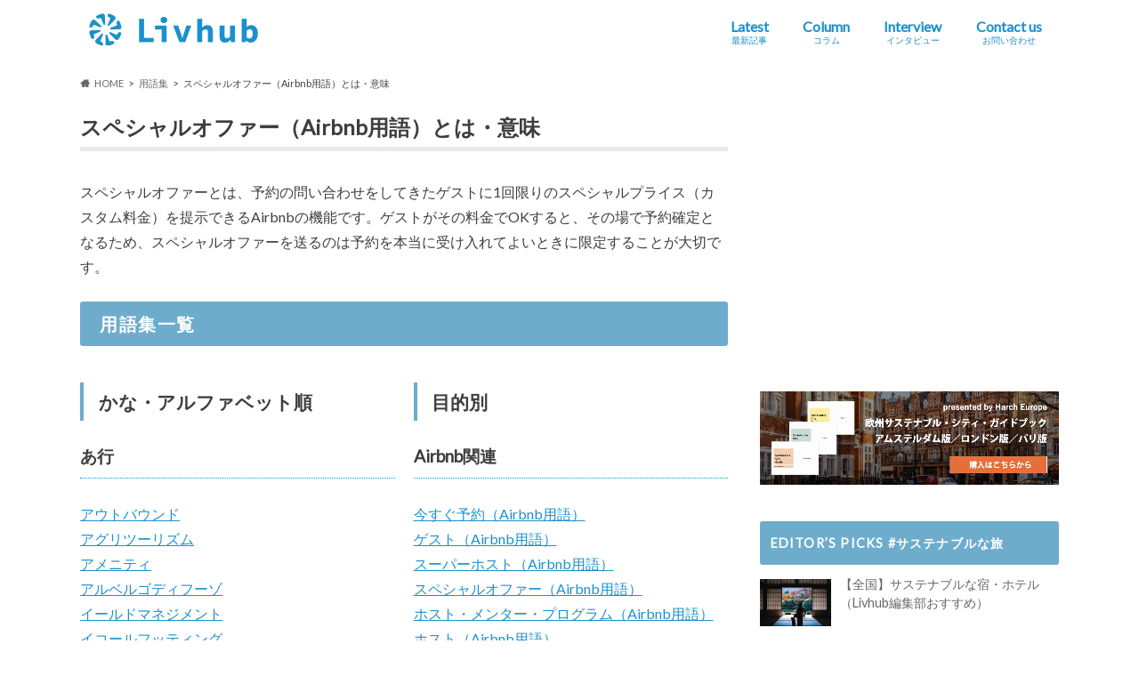

--- FILE ---
content_type: text/html; charset=UTF-8
request_url: https://livhub.jp/glossary/specialoffer
body_size: 19207
content:
<!doctype html>
<!--[if lt IE 7]><html dir="ltr" lang="ja"
	prefix="og: https://ogp.me/ns#"  class="no-js lt-ie9 lt-ie8 lt-ie7"><![endif]-->
<!--[if (IE 7)&!(IEMobile)]><html dir="ltr" lang="ja"
	prefix="og: https://ogp.me/ns#"  class="no-js lt-ie9 lt-ie8"><![endif]-->
<!--[if (IE 8)&!(IEMobile)]><html dir="ltr" lang="ja"
	prefix="og: https://ogp.me/ns#"  class="no-js lt-ie9"><![endif]-->
<!--[if gt IE 8]><!--> <html dir="ltr" lang="ja"
	prefix="og: https://ogp.me/ns#"  class="no-js"><!--<![endif]-->

<head>
<meta charset="utf-8">
<meta http-equiv="X-UA-Compatible" content="IE=edge">

<meta name="HandheldFriendly" content="True">
<meta name="MobileOptimized" content="320">
<meta name="viewport" content="width=device-width, initial-scale=1.0, minimum-scale=1.0, maximum-scale=1.0, user-scalable=no">
<meta name="referrer" content="unsafe-url">

<link rel="apple-touch-icon" href="https://livhub.jp/wp-content/uploads/2020/11/favicon_blue_144x144.png">
<link rel="icon" href="https://livhub.jp/wp-content/uploads/2020/11/favicon_blue_32x32.png">

<link rel="pingback" href="https://livhub.jp/xmlrpc.php">

<!--[if IE]>
<link rel="shortcut icon" href="https://livhub.jp/wp-content/uploads/2020/11/favicon_blue_16x16.png">
<![endif]-->
<!--[if lt IE 9]>
<script src="//html5shiv.googlecode.com/svn/trunk/html5.js"></script>
<script src="//css3-mediaqueries-js.googlecode.com/svn/trunk/css3-mediaqueries.js"></script>
<![endif]-->



<!-- Google Tag Manager -->
<script>(function(w,d,s,l,i){w[l]=w[l]||[];w[l].push({'gtm.start':
new Date().getTime(),event:'gtm.js'});var f=d.getElementsByTagName(s)[0],
j=d.createElement(s),dl=l!='dataLayer'?'&l='+l:'';j.async=true;j.src=
'https://www.googletagmanager.com/gtm.js?id='+i+dl;f.parentNode.insertBefore(j,f);
})(window,document,'script','dataLayer','GTM-5TGQVJJ');</script>
<!-- End Google Tag Manager -->
    
		<!-- All in One SEO 4.3.5.1 - aioseo.com -->
		<title>スペシャルオファー（Airbnb用語）とは・意味 | Livhub | サステナブルツーリズムの情報メディア</title>
		<meta name="description" content="スペシャルオファーとは、予約の問い合わせをしてきたゲストに1回限りのスペシャルプライス（カスタム料金）を提示で" />
		<meta name="robots" content="max-image-preview:large" />
		<link rel="canonical" href="https://livhub.jp/glossary/specialoffer" />
		<meta name="generator" content="All in One SEO (AIOSEO) 4.3.5.1 " />
		<meta property="og:locale" content="ja_JP" />
		<meta property="og:site_name" content="Livhub" />
		<meta property="og:type" content="article" />
		<meta property="og:title" content="スペシャルオファー（Airbnb用語）とは・意味 | Livhub | サステナブルツーリズムの情報メディア" />
		<meta property="og:description" content="スペシャルオファーとは、予約の問い合わせをしてきたゲストに1回限りのスペシャルプライス（カスタム料金）を提示で" />
		<meta property="og:url" content="https://livhub.jp/glossary/specialoffer" />
		<meta property="fb:app_id" content="1155622115202377" />
		<meta property="og:image" content="https://livhub.jp/wp-content/uploads/2021/12/livhub.jpg" />
		<meta property="og:image:secure_url" content="https://livhub.jp/wp-content/uploads/2021/12/livhub.jpg" />
		<meta property="og:image:width" content="1200" />
		<meta property="og:image:height" content="630" />
		<meta property="article:published_time" content="2016-04-11T13:26:12+00:00" />
		<meta property="article:modified_time" content="2017-07-19T09:12:34+00:00" />
		<meta property="article:publisher" content="https://www.facebook.com/livhub.jp" />
		<meta name="twitter:card" content="summary_large_image" />
		<meta name="twitter:site" content="@‎@Livhub_jp" />
		<meta name="twitter:title" content="スペシャルオファー（Airbnb用語）とは・意味 | Livhub | サステナブルツーリズムの情報メディア" />
		<meta name="twitter:description" content="スペシャルオファーとは、予約の問い合わせをしてきたゲストに1回限りのスペシャルプライス（カスタム料金）を提示で" />
		<meta name="twitter:image" content="https://livhub.jp/wp-content/uploads/2021/12/livhub.jpg" />
		<script type="application/ld+json" class="aioseo-schema">
			{"@context":"https:\/\/schema.org","@graph":[{"@type":"BreadcrumbList","@id":"https:\/\/livhub.jp\/glossary\/specialoffer#breadcrumblist","itemListElement":[{"@type":"ListItem","@id":"https:\/\/livhub.jp\/#listItem","position":1,"item":{"@type":"WebPage","@id":"https:\/\/livhub.jp\/","name":"\u30db\u30fc\u30e0","description":"Livhub\uff08\u30ea\u30d6\u30cf\u30d6\uff09\u306f\u3001\u672a\u77e5\u3068\u306e\u51fa\u5408\u3044\u3084\u4eba\u3068\u306e\u3064\u306a\u304c\u308a\u306e\u4e2d\u3067\u3001\u81ea\u5206\u3068\u793e\u4f1a\u306e\u4eca\u3068\u672a\u6765\u3092\u3088\u308a\u826f\u304f\u3057\u3066\u3044\u3051\u308b\u300c\u3053\u308c\u304b\u3089\u306eLive\u300d\u306b\u51fa\u4f1a\u3048\u308b\u30e9\u30a4\u30d5\u30b9\u30bf\u30a4\u30eb\u30e1\u30c7\u30a3\u30a2\u3067\u3059\u3002\u30b5\u30b9\u30c6\u30ca\u30d6\u30eb\u306a\u65c5\u884c\u3084\u4f53\u9a13\u3001\u30ef\u30fc\u30b1\u30fc\u30b7\u30e7\u30f3\u3001\u591a\u62e0\u70b9\u5c45\u4f4f\u306a\u3069\u3001\u3053\u308c\u304b\u3089\u306e\u4f4f\u307f\u65b9\u30fb\u65c5\u306e\u4ed5\u65b9\u30fb\u50cd\u304d\u65b9\u30fb\u751f\u304d\u65b9\u306e\u30a2\u30a4\u30c7\u30a2\u3092\u3054\u7d39\u4ecb\u3057\u307e\u3059\u3002","url":"https:\/\/livhub.jp\/"},"nextItem":"https:\/\/livhub.jp\/glossary#listItem"},{"@type":"ListItem","@id":"https:\/\/livhub.jp\/glossary#listItem","position":2,"item":{"@type":"WebPage","@id":"https:\/\/livhub.jp\/glossary","name":"\u7528\u8a9e\u96c6","description":"\u65c5\u884c\u3084\u89b3\u5149\u3001\u6c11\u6cca\u30fb\u30db\u30c6\u30eb\u307b\u304b\u306e\u5bbf\u6cca\u65bd\u8a2d\u306e\u904b\u55b6\u306a\u3069\u306b\u95a2\u3059\u308b\u7528\u8a9e\u306b\u3064\u3044\u3066\u307e\u3068\u3081\u3066\u3044\u307e\u3059\u3002\u8a73\u3057\u304f\u5b66\u3073\u305f\u3044\u65b9\u306f\u305c\u3072\u53c2\u8003","url":"https:\/\/livhub.jp\/glossary"},"nextItem":"https:\/\/livhub.jp\/glossary\/specialoffer#listItem","previousItem":"https:\/\/livhub.jp\/#listItem"},{"@type":"ListItem","@id":"https:\/\/livhub.jp\/glossary\/specialoffer#listItem","position":3,"item":{"@type":"WebPage","@id":"https:\/\/livhub.jp\/glossary\/specialoffer","name":"\u30b9\u30da\u30b7\u30e3\u30eb\u30aa\u30d5\u30a1\u30fc\uff08Airbnb\u7528\u8a9e\uff09\u3068\u306f\u30fb\u610f\u5473","description":"\u30b9\u30da\u30b7\u30e3\u30eb\u30aa\u30d5\u30a1\u30fc\u3068\u306f\u3001\u4e88\u7d04\u306e\u554f\u3044\u5408\u308f\u305b\u3092\u3057\u3066\u304d\u305f\u30b2\u30b9\u30c8\u306b1\u56de\u9650\u308a\u306e\u30b9\u30da\u30b7\u30e3\u30eb\u30d7\u30e9\u30a4\u30b9\uff08\u30ab\u30b9\u30bf\u30e0\u6599\u91d1\uff09\u3092\u63d0\u793a\u3067","url":"https:\/\/livhub.jp\/glossary\/specialoffer"},"previousItem":"https:\/\/livhub.jp\/glossary#listItem"}]},{"@type":"Organization","@id":"https:\/\/livhub.jp\/#organization","name":"Livhub | \u30b5\u30b9\u30c6\u30ca\u30d6\u30eb\u306a\u65c5\u884c\u3084\u4f53\u9a13\u3001\u30ef\u30fc\u30b1\u30fc\u30b7\u30e7\u30f3\u3001\u591a\u62e0\u70b9\u5c45\u4f4f\u306a\u3069\u300c\u3053\u308c\u304b\u3089\u306eLive\u300d\u3092\u8003\u3048\u308b\u30e9\u30a4\u30d5\u30b9\u30bf\u30a4\u30eb\u30e1\u30c7\u30a3\u30a2","url":"https:\/\/livhub.jp\/"},{"@type":"WebPage","@id":"https:\/\/livhub.jp\/glossary\/specialoffer#webpage","url":"https:\/\/livhub.jp\/glossary\/specialoffer","name":"\u30b9\u30da\u30b7\u30e3\u30eb\u30aa\u30d5\u30a1\u30fc\uff08Airbnb\u7528\u8a9e\uff09\u3068\u306f\u30fb\u610f\u5473 | Livhub | \u30b5\u30b9\u30c6\u30ca\u30d6\u30eb\u30c4\u30fc\u30ea\u30ba\u30e0\u306e\u60c5\u5831\u30e1\u30c7\u30a3\u30a2","description":"\u30b9\u30da\u30b7\u30e3\u30eb\u30aa\u30d5\u30a1\u30fc\u3068\u306f\u3001\u4e88\u7d04\u306e\u554f\u3044\u5408\u308f\u305b\u3092\u3057\u3066\u304d\u305f\u30b2\u30b9\u30c8\u306b1\u56de\u9650\u308a\u306e\u30b9\u30da\u30b7\u30e3\u30eb\u30d7\u30e9\u30a4\u30b9\uff08\u30ab\u30b9\u30bf\u30e0\u6599\u91d1\uff09\u3092\u63d0\u793a\u3067","inLanguage":"ja","isPartOf":{"@id":"https:\/\/livhub.jp\/#website"},"breadcrumb":{"@id":"https:\/\/livhub.jp\/glossary\/specialoffer#breadcrumblist"},"datePublished":"2016-04-11T13:26:12+09:00","dateModified":"2017-07-19T09:12:34+09:00"},{"@type":"WebSite","@id":"https:\/\/livhub.jp\/#website","url":"https:\/\/livhub.jp\/","name":"Livhub | \u30b5\u30b9\u30c6\u30ca\u30d6\u30eb\u306a\u65c5\u3084\u4f53\u9a13\u3001\u30ef\u30fc\u30b1\u30fc\u30b7\u30e7\u30f3\u306a\u3069\u300c\u3053\u308c\u304b\u3089\u306eLive\u300d\u306b\u51fa\u4f1a\u3048\u308b\u30e1\u30c7\u30a3\u30a2","inLanguage":"ja","publisher":{"@id":"https:\/\/livhub.jp\/#organization"}}]}
		</script>
		<!-- All in One SEO -->

<link rel='dns-prefetch' href='//ajax.googleapis.com' />
<link rel='dns-prefetch' href='//js.hs-scripts.com' />
<link rel='dns-prefetch' href='//www.google.com' />
<link rel='dns-prefetch' href='//fonts.googleapis.com' />
<link rel='dns-prefetch' href='//maxcdn.bootstrapcdn.com' />
<link rel='dns-prefetch' href='//s.w.org' />
<link rel="alternate" type="application/rss+xml" title="Livhub | サステナブルツーリズムの情報メディア &raquo; フィード" href="https://livhub.jp/feed" />
<link rel="alternate" type="application/rss+xml" title="Livhub | サステナブルツーリズムの情報メディア &raquo; コメントフィード" href="https://livhub.jp/comments/feed" />
<script type="text/javascript">
window._wpemojiSettings = {"baseUrl":"https:\/\/s.w.org\/images\/core\/emoji\/13.1.0\/72x72\/","ext":".png","svgUrl":"https:\/\/s.w.org\/images\/core\/emoji\/13.1.0\/svg\/","svgExt":".svg","source":{"concatemoji":"https:\/\/livhub.jp\/wp-includes\/js\/wp-emoji-release.min.js"}};
/*! This file is auto-generated */
!function(e,a,t){var n,r,o,i=a.createElement("canvas"),p=i.getContext&&i.getContext("2d");function s(e,t){var a=String.fromCharCode;p.clearRect(0,0,i.width,i.height),p.fillText(a.apply(this,e),0,0);e=i.toDataURL();return p.clearRect(0,0,i.width,i.height),p.fillText(a.apply(this,t),0,0),e===i.toDataURL()}function c(e){var t=a.createElement("script");t.src=e,t.defer=t.type="text/javascript",a.getElementsByTagName("head")[0].appendChild(t)}for(o=Array("flag","emoji"),t.supports={everything:!0,everythingExceptFlag:!0},r=0;r<o.length;r++)t.supports[o[r]]=function(e){if(!p||!p.fillText)return!1;switch(p.textBaseline="top",p.font="600 32px Arial",e){case"flag":return s([127987,65039,8205,9895,65039],[127987,65039,8203,9895,65039])?!1:!s([55356,56826,55356,56819],[55356,56826,8203,55356,56819])&&!s([55356,57332,56128,56423,56128,56418,56128,56421,56128,56430,56128,56423,56128,56447],[55356,57332,8203,56128,56423,8203,56128,56418,8203,56128,56421,8203,56128,56430,8203,56128,56423,8203,56128,56447]);case"emoji":return!s([10084,65039,8205,55357,56613],[10084,65039,8203,55357,56613])}return!1}(o[r]),t.supports.everything=t.supports.everything&&t.supports[o[r]],"flag"!==o[r]&&(t.supports.everythingExceptFlag=t.supports.everythingExceptFlag&&t.supports[o[r]]);t.supports.everythingExceptFlag=t.supports.everythingExceptFlag&&!t.supports.flag,t.DOMReady=!1,t.readyCallback=function(){t.DOMReady=!0},t.supports.everything||(n=function(){t.readyCallback()},a.addEventListener?(a.addEventListener("DOMContentLoaded",n,!1),e.addEventListener("load",n,!1)):(e.attachEvent("onload",n),a.attachEvent("onreadystatechange",function(){"complete"===a.readyState&&t.readyCallback()})),(n=t.source||{}).concatemoji?c(n.concatemoji):n.wpemoji&&n.twemoji&&(c(n.twemoji),c(n.wpemoji)))}(window,document,window._wpemojiSettings);
</script>
<style type="text/css">
img.wp-smiley,
img.emoji {
	display: inline !important;
	border: none !important;
	box-shadow: none !important;
	height: 1em !important;
	width: 1em !important;
	margin: 0 0.07em !important;
	vertical-align: -0.1em !important;
	background: none !important;
	padding: 0 !important;
}
</style>
	<link rel='stylesheet' id='wpcfs-form-css'  href='https://livhub.jp/wp-content/plugins/wp-custom-fields-search/templates/form.css' type='text/css' media='all' />
<link rel='stylesheet' id='wp-block-library-css'  href='https://livhub.jp/wp-includes/css/dist/block-library/style.min.css' type='text/css' media='all' />
<style id='global-styles-inline-css' type='text/css'>
body{--wp--preset--color--black: #000000;--wp--preset--color--cyan-bluish-gray: #abb8c3;--wp--preset--color--white: #ffffff;--wp--preset--color--pale-pink: #f78da7;--wp--preset--color--vivid-red: #cf2e2e;--wp--preset--color--luminous-vivid-orange: #ff6900;--wp--preset--color--luminous-vivid-amber: #fcb900;--wp--preset--color--light-green-cyan: #7bdcb5;--wp--preset--color--vivid-green-cyan: #00d084;--wp--preset--color--pale-cyan-blue: #8ed1fc;--wp--preset--color--vivid-cyan-blue: #0693e3;--wp--preset--color--vivid-purple: #9b51e0;--wp--preset--gradient--vivid-cyan-blue-to-vivid-purple: linear-gradient(135deg,rgba(6,147,227,1) 0%,rgb(155,81,224) 100%);--wp--preset--gradient--light-green-cyan-to-vivid-green-cyan: linear-gradient(135deg,rgb(122,220,180) 0%,rgb(0,208,130) 100%);--wp--preset--gradient--luminous-vivid-amber-to-luminous-vivid-orange: linear-gradient(135deg,rgba(252,185,0,1) 0%,rgba(255,105,0,1) 100%);--wp--preset--gradient--luminous-vivid-orange-to-vivid-red: linear-gradient(135deg,rgba(255,105,0,1) 0%,rgb(207,46,46) 100%);--wp--preset--gradient--very-light-gray-to-cyan-bluish-gray: linear-gradient(135deg,rgb(238,238,238) 0%,rgb(169,184,195) 100%);--wp--preset--gradient--cool-to-warm-spectrum: linear-gradient(135deg,rgb(74,234,220) 0%,rgb(151,120,209) 20%,rgb(207,42,186) 40%,rgb(238,44,130) 60%,rgb(251,105,98) 80%,rgb(254,248,76) 100%);--wp--preset--gradient--blush-light-purple: linear-gradient(135deg,rgb(255,206,236) 0%,rgb(152,150,240) 100%);--wp--preset--gradient--blush-bordeaux: linear-gradient(135deg,rgb(254,205,165) 0%,rgb(254,45,45) 50%,rgb(107,0,62) 100%);--wp--preset--gradient--luminous-dusk: linear-gradient(135deg,rgb(255,203,112) 0%,rgb(199,81,192) 50%,rgb(65,88,208) 100%);--wp--preset--gradient--pale-ocean: linear-gradient(135deg,rgb(255,245,203) 0%,rgb(182,227,212) 50%,rgb(51,167,181) 100%);--wp--preset--gradient--electric-grass: linear-gradient(135deg,rgb(202,248,128) 0%,rgb(113,206,126) 100%);--wp--preset--gradient--midnight: linear-gradient(135deg,rgb(2,3,129) 0%,rgb(40,116,252) 100%);--wp--preset--duotone--dark-grayscale: url('#wp-duotone-dark-grayscale');--wp--preset--duotone--grayscale: url('#wp-duotone-grayscale');--wp--preset--duotone--purple-yellow: url('#wp-duotone-purple-yellow');--wp--preset--duotone--blue-red: url('#wp-duotone-blue-red');--wp--preset--duotone--midnight: url('#wp-duotone-midnight');--wp--preset--duotone--magenta-yellow: url('#wp-duotone-magenta-yellow');--wp--preset--duotone--purple-green: url('#wp-duotone-purple-green');--wp--preset--duotone--blue-orange: url('#wp-duotone-blue-orange');--wp--preset--font-size--small: 13px;--wp--preset--font-size--medium: 20px;--wp--preset--font-size--large: 36px;--wp--preset--font-size--x-large: 42px;}.has-black-color{color: var(--wp--preset--color--black) !important;}.has-cyan-bluish-gray-color{color: var(--wp--preset--color--cyan-bluish-gray) !important;}.has-white-color{color: var(--wp--preset--color--white) !important;}.has-pale-pink-color{color: var(--wp--preset--color--pale-pink) !important;}.has-vivid-red-color{color: var(--wp--preset--color--vivid-red) !important;}.has-luminous-vivid-orange-color{color: var(--wp--preset--color--luminous-vivid-orange) !important;}.has-luminous-vivid-amber-color{color: var(--wp--preset--color--luminous-vivid-amber) !important;}.has-light-green-cyan-color{color: var(--wp--preset--color--light-green-cyan) !important;}.has-vivid-green-cyan-color{color: var(--wp--preset--color--vivid-green-cyan) !important;}.has-pale-cyan-blue-color{color: var(--wp--preset--color--pale-cyan-blue) !important;}.has-vivid-cyan-blue-color{color: var(--wp--preset--color--vivid-cyan-blue) !important;}.has-vivid-purple-color{color: var(--wp--preset--color--vivid-purple) !important;}.has-black-background-color{background-color: var(--wp--preset--color--black) !important;}.has-cyan-bluish-gray-background-color{background-color: var(--wp--preset--color--cyan-bluish-gray) !important;}.has-white-background-color{background-color: var(--wp--preset--color--white) !important;}.has-pale-pink-background-color{background-color: var(--wp--preset--color--pale-pink) !important;}.has-vivid-red-background-color{background-color: var(--wp--preset--color--vivid-red) !important;}.has-luminous-vivid-orange-background-color{background-color: var(--wp--preset--color--luminous-vivid-orange) !important;}.has-luminous-vivid-amber-background-color{background-color: var(--wp--preset--color--luminous-vivid-amber) !important;}.has-light-green-cyan-background-color{background-color: var(--wp--preset--color--light-green-cyan) !important;}.has-vivid-green-cyan-background-color{background-color: var(--wp--preset--color--vivid-green-cyan) !important;}.has-pale-cyan-blue-background-color{background-color: var(--wp--preset--color--pale-cyan-blue) !important;}.has-vivid-cyan-blue-background-color{background-color: var(--wp--preset--color--vivid-cyan-blue) !important;}.has-vivid-purple-background-color{background-color: var(--wp--preset--color--vivid-purple) !important;}.has-black-border-color{border-color: var(--wp--preset--color--black) !important;}.has-cyan-bluish-gray-border-color{border-color: var(--wp--preset--color--cyan-bluish-gray) !important;}.has-white-border-color{border-color: var(--wp--preset--color--white) !important;}.has-pale-pink-border-color{border-color: var(--wp--preset--color--pale-pink) !important;}.has-vivid-red-border-color{border-color: var(--wp--preset--color--vivid-red) !important;}.has-luminous-vivid-orange-border-color{border-color: var(--wp--preset--color--luminous-vivid-orange) !important;}.has-luminous-vivid-amber-border-color{border-color: var(--wp--preset--color--luminous-vivid-amber) !important;}.has-light-green-cyan-border-color{border-color: var(--wp--preset--color--light-green-cyan) !important;}.has-vivid-green-cyan-border-color{border-color: var(--wp--preset--color--vivid-green-cyan) !important;}.has-pale-cyan-blue-border-color{border-color: var(--wp--preset--color--pale-cyan-blue) !important;}.has-vivid-cyan-blue-border-color{border-color: var(--wp--preset--color--vivid-cyan-blue) !important;}.has-vivid-purple-border-color{border-color: var(--wp--preset--color--vivid-purple) !important;}.has-vivid-cyan-blue-to-vivid-purple-gradient-background{background: var(--wp--preset--gradient--vivid-cyan-blue-to-vivid-purple) !important;}.has-light-green-cyan-to-vivid-green-cyan-gradient-background{background: var(--wp--preset--gradient--light-green-cyan-to-vivid-green-cyan) !important;}.has-luminous-vivid-amber-to-luminous-vivid-orange-gradient-background{background: var(--wp--preset--gradient--luminous-vivid-amber-to-luminous-vivid-orange) !important;}.has-luminous-vivid-orange-to-vivid-red-gradient-background{background: var(--wp--preset--gradient--luminous-vivid-orange-to-vivid-red) !important;}.has-very-light-gray-to-cyan-bluish-gray-gradient-background{background: var(--wp--preset--gradient--very-light-gray-to-cyan-bluish-gray) !important;}.has-cool-to-warm-spectrum-gradient-background{background: var(--wp--preset--gradient--cool-to-warm-spectrum) !important;}.has-blush-light-purple-gradient-background{background: var(--wp--preset--gradient--blush-light-purple) !important;}.has-blush-bordeaux-gradient-background{background: var(--wp--preset--gradient--blush-bordeaux) !important;}.has-luminous-dusk-gradient-background{background: var(--wp--preset--gradient--luminous-dusk) !important;}.has-pale-ocean-gradient-background{background: var(--wp--preset--gradient--pale-ocean) !important;}.has-electric-grass-gradient-background{background: var(--wp--preset--gradient--electric-grass) !important;}.has-midnight-gradient-background{background: var(--wp--preset--gradient--midnight) !important;}.has-small-font-size{font-size: var(--wp--preset--font-size--small) !important;}.has-medium-font-size{font-size: var(--wp--preset--font-size--medium) !important;}.has-large-font-size{font-size: var(--wp--preset--font-size--large) !important;}.has-x-large-font-size{font-size: var(--wp--preset--font-size--x-large) !important;}
</style>
<link rel='stylesheet' id='comment-rating-field-plugin-rating-css'  href='https://livhub.jp/wp-content/plugins/comment-rating-field-plugin/assets/css/rating.css' type='text/css' media='all' />
<link rel='stylesheet' id='contact-form-7-css'  href='https://livhub.jp/wp-content/plugins/contact-form-7/includes/css/styles.css' type='text/css' media='all' />
<link rel='stylesheet' id='wpdm-font-awesome-css'  href='https://livhub.jp/wp-content/plugins/download-manager/assets/fontawesome/css/all.css' type='text/css' media='all' />
<link rel='stylesheet' id='wpdm-front-bootstrap-css'  href='https://livhub.jp/wp-content/plugins/download-manager/assets/bootstrap/css/bootstrap.min.css' type='text/css' media='all' />
<link rel='stylesheet' id='wpdm-front-css'  href='https://livhub.jp/wp-content/plugins/download-manager/assets/css/front.css' type='text/css' media='all' />
<link rel='stylesheet' id='ts_fab_css-css'  href='https://livhub.jp/wp-content/plugins/fancier-author-box/css/ts-fab.min.css' type='text/css' media='all' />
<link rel='stylesheet' id='extendify-utilities-css'  href='https://livhub.jp/wp-content/plugins/ml-slider/extendify-sdk/public/build/extendify-utilities.css' type='text/css' media='all' />
<link rel='stylesheet' id='style-css'  href='https://livhub.jp/wp-content/themes/hummingbird/style.css' type='text/css' media='all' />
<link rel='stylesheet' id='child-style-css'  href='https://livhub.jp/wp-content/themes/hummingbird_custom/style.css' type='text/css' media='all' />
<link rel='stylesheet' id='fontawesome_6_6_brands_style-css'  href='https://livhub.jp/wp-content/themes/hummingbird_custom/fontawesome/css/brands.min.css' type='text/css' media='all' />
<link rel='stylesheet' id='slider-css'  href='https://livhub.jp/wp-content/themes/hummingbird/library/css/bx-slider.css' type='text/css' media='all' />
<link rel='stylesheet' id='shortcode-css'  href='https://livhub.jp/wp-content/themes/hummingbird/library/css/shortcode.css' type='text/css' media='all' />
<link rel='stylesheet' id='gf_Ubuntu-css'  href='//fonts.googleapis.com/css?family=Ubuntu+Condensed' type='text/css' media='all' />
<link rel='stylesheet' id='gf_Lato-css'  href='//fonts.googleapis.com/css?family=Lato' type='text/css' media='all' />
<link rel='stylesheet' id='fontawesome-css'  href='//maxcdn.bootstrapcdn.com/font-awesome/4.6.0/css/font-awesome.min.css' type='text/css' media='all' />
<script type='text/javascript' src='//ajax.googleapis.com/ajax/libs/jquery/1.12.4/jquery.min.js' id='jquery-js'></script>
<script type='text/javascript' id='cf7pp-redirect_method-js-extra'>
/* <![CDATA[ */
var ajax_object_cf7pp = {"ajax_url":"https:\/\/livhub.jp\/wp-admin\/admin-ajax.php","forms":"[]","path_paypal":"https:\/\/livhub.jp\/?cf7pp_paypal_redirect=","path_stripe":"https:\/\/livhub.jp\/?cf7pp_stripe_redirect=","method":null};
/* ]]> */
</script>
<script type='text/javascript' src='https://livhub.jp/wp-content/plugins/contact-form-7-paypal-add-on/assets/js/redirect_method.js' id='cf7pp-redirect_method-js'></script>
<script type='text/javascript' src='https://livhub.jp/wp-content/plugins/download-manager/assets/bootstrap/js/popper.min.js' id='wpdm-poper-js'></script>
<script type='text/javascript' src='https://livhub.jp/wp-content/plugins/download-manager/assets/bootstrap/js/bootstrap.min.js' id='wpdm-front-bootstrap-js'></script>
<script type='text/javascript' id='wpdm-frontjs-js-extra'>
/* <![CDATA[ */
var wpdm_url = {"home":"https:\/\/livhub.jp\/","site":"https:\/\/livhub.jp\/","ajax":"https:\/\/livhub.jp\/wp-admin\/admin-ajax.php"};
var wpdm_js = {"spinner":"<i class=\"fas fa-sun fa-spin\"><\/i>"};
/* ]]> */
</script>
<script type='text/javascript' src='https://livhub.jp/wp-content/plugins/download-manager/assets/js/front.js' id='wpdm-frontjs-js'></script>
<script type='text/javascript' src='https://livhub.jp/wp-content/plugins/fancier-author-box/js/ts-fab.min.js' id='ts_fab_js-js'></script>
<script type='text/javascript' id='ga_events_main_script-js-extra'>
/* <![CDATA[ */
var ga_options = {"anonymizeip":"0","advanced":"1","snippet_type":"gtm","tracking_id":"","gtm_id":"GTM-5TGQVJJ","domain":"","click_elements":[{"name":"event-banner","type":"class","category":"Ad","action":"Click","label":"event-banner","value":"","bounce":"false"},{"name":"sound-of-anping-ocean","type":"class","category":"Ad","action":"Click","label":"sound-of-anping-ocean","value":"","bounce":"false"},{"name":"sound of anping old street","type":"class","category":"Ad","action":"Click","label":"sound of anping old street","value":"","bounce":"false"},{"name":"beds24","type":"class","category":"Advertisement","action":"Click","label":"beds24","value":"","bounce":"false"},{"name":"kps","type":"class","category":"Advertisement","action":"Click","label":"kps","value":"","bounce":"false"},{"name":"ta","type":"class","category":"Advertisement","action":"Click","label":"ta","value":"","bounce":"false"},{"name":"smtlf-center","type":"class","category":"Advertisement","action":"Click","label":"smtlf-center","value":"","bounce":"false"},{"name":"smtlf","type":"class","category":"Advertisement","action":"Click","label":"smtlf","value":"","bounce":"false"},{"name":"faceforward","type":"class","category":"Advertisement","action":"Click","label":"faceforward","value":"","bounce":"false"},{"name":"setcorp","type":"class","category":"Advertisement","action":"Click","label":"setcorp","value":"","bounce":"false"},{"name":"ha-regionbanner","type":"class","category":"Advertisement","action":"Click","label":"ha-regionbanner","value":"","bounce":"false"},{"name":"ha-vacationrentallist","type":"class","category":"Advertisement","action":"Click","label":"ha-vacationrentallist","value":"","bounce":"false"},{"name":"ha-newslist","type":"class","category":"Advertisement","action":"Click","label":"ha-newslist","value":"","bounce":"false"},{"name":"ha-topnewsad","type":"class","category":"Advertisement","action":"Click","label":"ha-topnewsad","value":"","bounce":"false"},{"name":"ha-regionnews","type":"class","category":"Advertisement","action":"Click","label":"ha-regionnews","value":"","bounce":"false"},{"name":"ha-list","type":"class","category":"Advertisement","action":"Click","label":"ha-list","value":"","bounce":"false"},{"name":"ha-detail","type":"class","category":"Advertisement","action":"Click","label":"ha-detail","value":"","bounce":"false"},{"name":"ha-sidebar1","type":"class","category":"Advertisement","action":"Click","label":"ha-sidebar1","value":"","bounce":"false"},{"name":"ha-articlebottom","type":"class","category":"Advertisement","action":"Click","label":"ha-articlebottom","value":"","bounce":"false"},{"name":"ha-sidebar4","type":"class","category":"Advertisement","action":"Click","label":"ha-sidebar4","value":"","bounce":"false"},{"name":"wallmate","type":"class","category":"Advertisement","action":"Click","label":"wallmate","value":"","bounce":"false"},{"name":"cj","type":"class","category":"Advertisement","action":"Click","label":"cj","value":"","bounce":"false"},{"name":"ap-1215","type":"class","category":"Advertisement","action":"Click","label":"ap-1215","value":"","bounce":"false"},{"name":"ap-1201","type":"class","category":"Advertisement","action":"Click","label":"ap-1201","value":"","bounce":"false"},{"name":"ap-1118","type":"class","category":"Advertisement","action":"Click","label":"ap-1118","value":"","bounce":"false"},{"name":"ap-1105","type":"class","category":"Advertisement","action":"Click","label":"ap-1105","value":"","bounce":"false"},{"name":"ap-1113","type":"class","category":"Advertisement","action":"Click","label":"ap-1113","value":"","bounce":"false"},{"name":"ap-1026","type":"class","category":"Advertisement","action":"Click","label":"ap-1026","value":"","bounce":"false"},{"name":"ap-1019","type":"class","category":"Advertisement","action":"Click","label":"ap-1019","value":"","bounce":"false"},{"name":"ap-1005","type":"class","category":"Advertisement","action":"Click","label":"ap-1005","value":"","bounce":"false"},{"name":"ap-0930","type":"class","category":"Advertisement","action":"Click","label":"ap-0930","value":"","bounce":"false"},{"name":"ap-0919","type":"class","category":"Advertisement","action":"Click","label":"ap-0919","value":"","bounce":"false"},{"name":"expo","type":"class","category":"Advertisement","action":"Click","label":"expo","value":"","bounce":"false"},{"name":"linkey-interview","type":"class","category":"Advertisement","action":"Click","label":"linkey-interview","value":"","bounce":"false"},{"name":"kaguaruoo","type":"class","category":"Advertisement","action":"Click","label":"kaguaruoo","value":"","bounce":"false"},{"name":"pipi","type":"class","category":"Advertisement","action":"Click","label":"pipi","value":"","bounce":"false"},{"name":"mybliss","type":"class","category":"Advertisement","action":"Click","label":"mybliss","value":"","bounce":"false"},{"name":"m2mpremium","type":"class","category":"Advertisement","action":"Click","label":"m2mpremium","value":"","bounce":"false"},{"name":"tfs-seminar","type":"class","category":"Advertisement","action":"Click","label":"tfs-seminar","value":"","bounce":"false"},{"name":"top-button","type":"class","category":"InternalLink","action":"Click","label":"top-button","value":"","bounce":"false"},{"name":"cleanbnb","type":"class","category":"Advertisement","action":"Click","label":"cleanbnb","value":"","bounce":"false"},{"name":"tfs","type":"class","category":"Advertisement","action":"Click","label":"tfs","value":"","bounce":"false"},{"name":"obad","type":"class","category":"Advertisement","action":"Click","label":"All(Text\/Banner)","value":"","bounce":"false"},{"name":"obaf","type":"class","category":"AffiliateLink","action":"Click","label":"All(Text\/Banner)","value":"","bounce":"false"}],"scroll_elements":[],"link_clicks_delay":"120","download_tracking_type":["pdf","mp3","pptx","docx"],"force_snippet":"gtm","download_tracking":"0","email_link_tracking":"0"};
var gaePlaceholders = {"is_front_page":"","page_title":"\u30b9\u30da\u30b7\u30e3\u30eb\u30aa\u30d5\u30a1\u30fc\uff08Airbnb\u7528\u8a9e\uff09\u3068\u306f\u30fb\u610f\u5473"};
/* ]]> */
</script>
<script type='text/javascript' src='https://livhub.jp/wp-content/plugins/wp-google-analytics-events/js/main.js' id='ga_events_main_script-js'></script>
<link rel="https://api.w.org/" href="https://livhub.jp/wp-json/" /><link rel="alternate" type="application/json" href="https://livhub.jp/wp-json/wp/v2/pages/3373" /><link rel='shortlink' href='https://livhub.jp/?p=3373' />
<link rel="alternate" type="application/json+oembed" href="https://livhub.jp/wp-json/oembed/1.0/embed?url=https%3A%2F%2Flivhub.jp%2Fglossary%2Fspecialoffer" />
<link rel="alternate" type="text/xml+oembed" href="https://livhub.jp/wp-json/oembed/1.0/embed?url=https%3A%2F%2Flivhub.jp%2Fglossary%2Fspecialoffer&#038;format=xml" />
<style>
		#category-posts-2-internal ul {padding: 0;}
#category-posts-2-internal .cat-post-item img {max-width: initial; max-height: initial; margin: initial;}
#category-posts-2-internal .cat-post-author {margin-bottom: 0;}
#category-posts-2-internal .cat-post-thumbnail {margin: 5px 10px 5px 0;}
#category-posts-2-internal .cat-post-item:before {content: ""; clear: both;}
#category-posts-2-internal .cat-post-excerpt-more {display: inline-block;}
#category-posts-2-internal .cat-post-item {list-style: none; margin: 3px 0 10px; padding: 3px 0;}
#category-posts-2-internal .cat-post-current .cat-post-title {font-weight: bold; text-transform: uppercase;}
#category-posts-2-internal [class*=cat-post-tax] {font-size: 0.85em;}
#category-posts-2-internal [class*=cat-post-tax] * {display:inline-block;}
#category-posts-2-internal .cat-post-item:after {content: ""; display: table;	clear: both;}
#category-posts-2-internal .cat-post-item .cat-post-title {overflow: hidden;text-overflow: ellipsis;white-space: initial;display: -webkit-box;-webkit-line-clamp: 2;-webkit-box-orient: vertical;padding-bottom: 0 !important;}
#category-posts-2-internal .cat-post-item:after {content: ""; display: table;	clear: both;}
#category-posts-2-internal .cat-post-thumbnail {display:block; float:left; margin:5px 10px 5px 0;}
#category-posts-2-internal .cat-post-crop {overflow:hidden;display:block;}
#category-posts-2-internal p {margin:5px 0 0 0}
#category-posts-2-internal li > div {margin:5px 0 0 0; clear:both;}
#category-posts-2-internal .dashicons {vertical-align:middle;}
#category-posts-2-internal .cat-post-thumbnail .cat-post-crop img {height: 80px;}
#category-posts-2-internal .cat-post-thumbnail .cat-post-crop img {width: 80px;}
#category-posts-2-internal .cat-post-thumbnail .cat-post-crop img {object-fit: cover; max-width: 100%; display: block;}
#category-posts-2-internal .cat-post-thumbnail .cat-post-crop-not-supported img {width: 100%;}
#category-posts-2-internal .cat-post-thumbnail {max-width:100%;}
#category-posts-2-internal .cat-post-item img {margin: initial;}
#category-posts-5-internal ul {padding: 0;}
#category-posts-5-internal .cat-post-item img {max-width: initial; max-height: initial; margin: initial;}
#category-posts-5-internal .cat-post-author {margin-bottom: 0;}
#category-posts-5-internal .cat-post-thumbnail {margin: 5px 10px 5px 0;}
#category-posts-5-internal .cat-post-item:before {content: ""; clear: both;}
#category-posts-5-internal .cat-post-excerpt-more {display: inline-block;}
#category-posts-5-internal .cat-post-item {list-style: none; margin: 3px 0 10px; padding: 3px 0;}
#category-posts-5-internal .cat-post-current .cat-post-title {font-weight: bold; text-transform: uppercase;}
#category-posts-5-internal [class*=cat-post-tax] {font-size: 0.85em;}
#category-posts-5-internal [class*=cat-post-tax] * {display:inline-block;}
#category-posts-5-internal .cat-post-item:after {content: ""; display: table;	clear: both;}
#category-posts-5-internal .cat-post-item .cat-post-title {overflow: hidden;text-overflow: ellipsis;white-space: initial;display: -webkit-box;-webkit-line-clamp: 2;-webkit-box-orient: vertical;padding-bottom: 0 !important;}
#category-posts-5-internal .cat-post-item:after {content: ""; display: table;	clear: both;}
#category-posts-5-internal .cat-post-thumbnail {display:block; float:left; margin:5px 10px 5px 0;}
#category-posts-5-internal .cat-post-crop {overflow:hidden;display:block;}
#category-posts-5-internal p {margin:5px 0 0 0}
#category-posts-5-internal li > div {margin:5px 0 0 0; clear:both;}
#category-posts-5-internal .dashicons {vertical-align:middle;}
#category-posts-5-internal .cat-post-thumbnail .cat-post-crop img {height: 80px;}
#category-posts-5-internal .cat-post-thumbnail .cat-post-crop img {width: 80px;}
#category-posts-5-internal .cat-post-thumbnail .cat-post-crop img {object-fit: cover; max-width: 100%; display: block;}
#category-posts-5-internal .cat-post-thumbnail .cat-post-crop-not-supported img {width: 100%;}
#category-posts-5-internal .cat-post-thumbnail {max-width:100%;}
#category-posts-5-internal .cat-post-item img {margin: initial;}
</style>
					<!-- DO NOT COPY THIS SNIPPET! Start of Page Analytics Tracking for HubSpot WordPress plugin v8.4.465-->
			<script type="text/javascript">
				var _hsq = _hsq || [];
				_hsq.push(["setContentType", "standard-page"]);
			</script>
			<!-- DO NOT COPY THIS SNIPPET! End of Page Analytics Tracking for HubSpot WordPress plugin -->
						<script>
				(function() {
					var hbspt = window.hbspt = window.hbspt || {};
					hbspt.forms = hbspt.forms || {};
					hbspt._wpFormsQueue = [];
					hbspt.enqueueForm = function(formDef) {
						if (hbspt.forms && hbspt.forms.create) {
							hbspt.forms.create(formDef);
						} else {
							hbspt._wpFormsQueue.push(formDef);
						}
					};
					if (!window.hbspt.forms.create) {
						Object.defineProperty(window.hbspt.forms, 'create', {
							configurable: true,
							get: function() {
								return hbspt._wpCreateForm;
							},
							set: function(value) {
								hbspt._wpCreateForm = value;
								while (hbspt._wpFormsQueue.length) {
									var formDef = hbspt._wpFormsQueue.shift();
									if (!document.currentScript) {
										var formScriptId = 'leadin-forms-v2-js';
										hubspot.utils.currentScript = document.getElementById(formScriptId);
									}
									hbspt._wpCreateForm.call(hbspt.forms, formDef);
								}
							},
						});
					}
				})();
			</script>
		<style type="text/css">
body{color: #3E3E3E;}
a{color: #1c90cc;}
a:hover{color: #46aedb;}
#main article footer .post-categories li a,#main article footer .tags a{  background: #1c90cc;  border:1px solid #1c90cc;}
#main article footer .tags a{color:#1c90cc; background: none;}
#main article footer .post-categories li a:hover,#main article footer .tags a:hover{ background:#46aedb;  border-color:#46aedb;}
input[type="text"],input[type="password"],input[type="datetime"],input[type="datetime-local"],input[type="date"],input[type="month"],input[type="time"],input[type="week"],input[type="number"],input[type="email"],input[type="url"],input[type="search"],input[type="tel"],input[type="color"],select,textarea,.field { background-color: #FFFFFF;}
/*ヘッダー*/
.header{background: #ffffff; color: #1c90cc;}
#logo a,.nav li a,.nav_btn{color: #1c90cc;}
#logo a:hover,.nav li a:hover{color:#46aedb;}
@media only screen and (min-width: 768px) {
.nav ul {background: #6eaccc;}
.nav li ul.sub-menu li a{color: #ffffff;}
}
/*メインエリア*/
.widgettitle {background: #ffffff; color:  #1c90cc;}
.widget li a:after{color: #ffffff!important;}
/* 投稿ページ */
.entry-content h2{background: #6eaccc;}
.entry-content h3{border-color: #6eaccc;}
.entry-content ul li:before{ background: #6eaccc;}
.entry-content ol li:before{ background: #6eaccc;}
/* カテゴリーラベル */
.post-list-card .post-list .eyecatch .cat-name,.top-post-list .post-list .eyecatch .cat-name,.byline .cat-name,.single .authorbox .author-newpost li .cat-name,.related-box li .cat-name,#top_carousel .bx-wrapper ul li .osusume-label{background: #90afcc; color:  #ffffff;}
/* CTA */
.cta-inner{ background: #6eaccc;}
/* ボタンの色 */
.btn-wrap a{background: #1c90cc;border: 1px solid #1c90cc;}
.btn-wrap a:hover{background: #46aedb;}
.btn-wrap.simple a{border:1px solid #1c90cc;color:#1c90cc;}
.btn-wrap.simple a:hover{background:#1c90cc;}
.readmore a{border:1px solid #1c90cc;color:#1c90cc;}
.readmore a:hover{background:#1c90cc;color:#fff;}
/* サイドバー */
.widget a{text-decoration:none; color:#666666;}
.widget a:hover{color:#999999;}
/*フッター*/
#footer-top{background-color: #6eaccc; color: #ffffff;}
.footer a,#footer-top a{color: #ffffff;}
#footer-top .widgettitle{color: #ffffff;}
.footer {background-color: #6eaccc;color: #ffffff;}
.footer-links li:before{ color: #ffffff;}
/* ページネーション */
.pagination a, .pagination span,.page-links a{border-color: #1c90cc; color: #1c90cc;}
.pagination .current,.pagination .current:hover,.page-links ul > li > span{background-color: #1c90cc; border-color: #1c90cc;}
.pagination a:hover, .pagination a:focus,.page-links a:hover, .page-links a:focus{background-color: #1c90cc; color: #fff;}
/* OTHER */
ul.wpp-list li a:before{background: #ffffff;color: #1c90cc;}
.blue-btn, .comment-reply-link, #submit { background-color: #1c90cc; }
.blue-btn:hover, .comment-reply-link:hover, #submit:hover, .blue-btn:focus, .comment-reply-link:focus, #submit:focus {background-color: #46aedb; }
</style>
<style type="text/css" id="custom-background-css">
body.custom-background { background-color: #ffffff; }
</style>
	<meta name="generator" content="WordPress Download Manager 3.2.41" />
                <link href="https://fonts.googleapis.com/css?family=Rubik"
              rel="stylesheet">
        <style>
            .w3eden .fetfont,
            .w3eden .btn,
            .w3eden .btn.wpdm-front h3.title,
            .w3eden .wpdm-social-lock-box .IN-widget a span:last-child,
            .w3eden #xfilelist .panel-heading,
            .w3eden .wpdm-frontend-tabs a,
            .w3eden .alert:before,
            .w3eden .panel .panel-heading,
            .w3eden .discount-msg,
            .w3eden .panel.dashboard-panel h3,
            .w3eden #wpdm-dashboard-sidebar .list-group-item,
            .w3eden #package-description .wp-switch-editor,
            .w3eden .w3eden.author-dashbboard .nav.nav-tabs li a,
            .w3eden .wpdm_cart thead th,
            .w3eden #csp .list-group-item,
            .w3eden .modal-title {
                font-family: Rubik, -apple-system, BlinkMacSystemFont, "Segoe UI", Roboto, Helvetica, Arial, sans-serif, "Apple Color Emoji", "Segoe UI Emoji", "Segoe UI Symbol";
                text-transform: uppercase;
                font-weight: 700;
            }
            .w3eden #csp .list-group-item {
                text-transform: unset;
            }


        </style>
            <style>
        /* WPDM Link Template Styles */        </style>
                <style>

            :root {
                --color-primary: #4a8eff;
                --color-primary-rgb: 74, 142, 255;
                --color-primary-hover: #5998ff;
                --color-primary-active: #3281ff;
                --color-secondary: #6c757d;
                --color-secondary-rgb: 108, 117, 125;
                --color-secondary-hover: #6c757d;
                --color-secondary-active: #6c757d;
                --color-success: #018e11;
                --color-success-rgb: 1, 142, 17;
                --color-success-hover: #0aad01;
                --color-success-active: #0c8c01;
                --color-info: #2CA8FF;
                --color-info-rgb: 44, 168, 255;
                --color-info-hover: #2CA8FF;
                --color-info-active: #2CA8FF;
                --color-warning: #FFB236;
                --color-warning-rgb: 255, 178, 54;
                --color-warning-hover: #FFB236;
                --color-warning-active: #FFB236;
                --color-danger: #ff5062;
                --color-danger-rgb: 255, 80, 98;
                --color-danger-hover: #ff5062;
                --color-danger-active: #ff5062;
                --color-green: #30b570;
                --color-blue: #0073ff;
                --color-purple: #8557D3;
                --color-red: #ff5062;
                --color-muted: rgba(69, 89, 122, 0.6);
                --wpdm-font: "Rubik", -apple-system, BlinkMacSystemFont, "Segoe UI", Roboto, Helvetica, Arial, sans-serif, "Apple Color Emoji", "Segoe UI Emoji", "Segoe UI Symbol";
            }

            .wpdm-download-link.btn.btn-primary {
                border-radius: 4px;
            }


        </style>
        
<!-- Google Tag Manager -->
<!--
<script>(function(w,d,s,l,i){w[l]=w[l]||[];w[l].push({'gtm.start':
new Date().getTime(),event:'gtm.js'});var f=d.getElementsByTagName(s)[0],
j=d.createElement(s),dl=l!='dataLayer'?'&l='+l:'';j.async=true;j.src=
'https://www.googletagmanager.com/gtm.js?id='+i+dl;f.parentNode.insertBefore(j,f);
})(window,document,'script','dataLayer','GTM-5TGQVJJ');</script>
-->
<!-- End Google Tag Manager -->

<!-- Global site tag (gtag.js) - Google Analytics -->
<!--
<script async src="https://www.googletagmanager.com/gtag/js?id=G-GP3GGB90JM"></script>
<script>
  window.dataLayer = window.dataLayer || [];
  function gtag(){dataLayer.push(arguments);}
  gtag('js', new Date());

  gtag('config', 'G-GP3GGB90JM');
</script>
-->

<!-- adsense page per ad -->
<!--
<script async src="//pagead2.googlesyndication.com/pagead/js/adsbygoogle.js"></script>
<script>
  (adsbygoogle = window.adsbygoogle || []).push({
    google_ad_client: "ca-pub-4530174613149824",
    enable_page_level_ads: true
  });
</script>
-->
<!-- adsense page per ad fin -->

<script type="text/javascript">
  (function () {
    var tagjs = document.createElement("script");
    var s = document.getElementsByTagName("script")[0];
    tagjs.async = true;
    tagjs.src = "//s.yjtag.jp/tag.js#site=IxY4WxZ";
    s.parentNode.insertBefore(tagjs, s);
  }());
</script>
<noscript>
  <iframe src="//b.yjtag.jp/iframe?c=IxY4WxZ" width="1" height="1" frameborder="0" scrolling="no" marginheight="0" marginwidth="0"></iframe>
</noscript>


<script type="text/javascript" language="javascript">
    var vc_pid = "884699031";
</script><script type="text/javascript" src="//aml.valuecommerce.com/vcdal.js"></script>
<meta name="google-site-verification" content="JN7oc3Jk5Tujn8zvufRHcFVKvPq8xkYlzoD6maR5nvU" />
</head>

<body class="page-template-default page page-id-3373 page-child parent-pageid-3442 custom-background">

<!-- Google Tag Manager (noscript) -->
<noscript><iframe src="https://www.googletagmanager.com/ns.html?id=GTM-5TGQVJJ"
height="0" width="0" style="display:none;visibility:hidden"></iframe></noscript>
<!-- End Google Tag Manager (noscript) -->

<script>
  window.fbAsyncInit = function() {
    FB.init({
      appId      : '800819390063412',
      xfbml      : true,
      version    : 'v2.5'
    });
  };

  (function(d, s, id){
     var js, fjs = d.getElementsByTagName(s)[0];
     if (d.getElementById(id)) {return;}
     js = d.createElement(s); js.id = id;
     js.src = "//connect.facebook.net/en_US/sdk.js";
     fjs.parentNode.insertBefore(js, fjs);
   }(document, 'script', 'facebook-jssdk'));
</script>

<div id="container" class="h_simple ">

<header class="header" role="banner">

<!-- グローバルナビ上ページ分類タブ Start -->



<!-- グローバルナビ上ページ分類タブ End -->

<div id="inner-header" class="wrap cf">
<p class="site_description"></p><div id="logo" class="gf">
<p class="h1 img"><a href="https://livhub.jp"><img src="https://livhub.jp/wp-content/uploads/2020/11/logo_yoko_blue_420x72.png" alt="Livhub | サステナブルツーリズムの情報メディア"></a></p>
</div>

<nav id="g_nav" role="navigation">

<!-- ページ分類によってグローバルナビの出し分け Start -->

	<ul id="menu-%e3%82%b0%e3%83%ad%e3%83%bc%e3%83%90%e3%83%ab%e3%83%8a%e3%83%93" class="nav top-nav cf"><li id="menu-item-29798" class="menu-item menu-item-type-taxonomy menu-item-object-category menu-item-29798"><a href="https://livhub.jp/category/news">Latest<span class="gf">最新記事</span></a></li>
<li id="menu-item-29807" class="menu-item menu-item-type-taxonomy menu-item-object-category menu-item-29807"><a href="https://livhub.jp/category/column">Column<span class="gf">コラム</span></a></li>
<li id="menu-item-29799" class="menu-item menu-item-type-taxonomy menu-item-object-category menu-item-29799"><a href="https://livhub.jp/category/interview">Interview<span class="gf">インタビュー</span></a></li>
<li id="menu-item-29690" class="menu-item menu-item-type-post_type menu-item-object-page menu-item-has-children menu-item-29690"><a href="https://livhub.jp/contact">Contact us<span class="gf">お問い合わせ</span></a>
<ul class="sub-menu">
	<li id="menu-item-29693" class="menu-item menu-item-type-post_type menu-item-object-page menu-item-29693"><a href="https://livhub.jp/pressrelease">プレスリリース掲載依頼<span class="gf"></span></a></li>
	<li id="menu-item-32067" class="menu-item menu-item-type-post_type menu-item-object-page menu-item-32067"><a href="https://livhub.jp/seminar-info">イベント・セミナー情報掲載依頼<span class="gf"></span></a></li>
	<li id="menu-item-29692" class="menu-item menu-item-type-post_type menu-item-object-page menu-item-29692"><a href="https://livhub.jp/ad">広告掲載をご希望の方へ<span class="gf"></span></a></li>
	<li id="menu-item-29691" class="menu-item menu-item-type-post_type menu-item-object-page menu-item-29691"><a href="https://livhub.jp/application">採用に関するお問い合わせ<span class="gf"></span></a></li>
</ul>
</li>
</ul>
<!-- ページ分類によってグローバルナビを出し分け End -->

</nav>

<button id="drawerBtn" class="nav_btn"></button>
<script type="text/javascript">
jQuery(function( $ ){
var menu = $('#g_nav'),
    menuBtn = $('#drawerBtn'),
    body = $(document.body),     
    menuWidth = menu.outerWidth();                
     
    menuBtn.on('click', function(){
    body.toggleClass('open');
        if(body.hasClass('open')){
            body.animate({'left' : menuWidth }, 300);            
            menu.animate({'left' : 0 }, 300);                    
        } else {
            menu.animate({'left' : -menuWidth }, 300);
            body.animate({'left' : 0 }, 300);            
        }             
    });
});    
</script>

</div>
</header>
	

<div id="breadcrumb" class="breadcrumb inner wrap cf"><ul itemscope itemtype="http://schema.org/BreadcrumbList"><li itemprop="itemListElement" itemscope itemtype="http://schema.org/ListItem" class="bc_homelink"><a itemprop="item" href="https://livhub.jp/"><span itemprop="name">HOME</span></a><meta itemprop="position" content="1" /></li><li itemprop="itemListElement" itemscope itemtype="http://schema.org/ListItem"><a itemprop="item" href="https://livhub.jp/glossary"><span itemprop="name">用語集</span></a><meta itemprop="position" content="2" /></li><li itemprop="itemListElement" itemscope itemtype="http://schema.org/ListItem" class="bc_posttitle"><span itemprop="name">スペシャルオファー（Airbnb用語）とは・意味<meta itemprop="position" content="3" /></span></li></ul></div>

<div id="content">
<div id="inner-content" class="wrap cf">
<main id="main" class="m-all t-all d-5of7 cf" role="main">

<article id="post-3373" class="cf post-3373 page type-page status-publish" role="article">

<header class="article-header entry-header animated fadeInDown">
<h1 class="page-title entry-title" itemprop="headline">スペシャルオファー（Airbnb用語）とは・意味</h1>
</header>

<section class="entry-content cf">
<p>スペシャルオファーとは、予約の問い合わせをしてきたゲストに1回限りのスペシャルプライス（カスタム料金）を提示できるAirbnbの機能です。ゲストがその料金でOKすると、その場で予約確定となるため、スペシャルオファーを送るのは予約を本当に受け入れてよいときに限定することが大切です。</p>
<h2>用語集一覧</h2>
<div class="column-wrap cf ">
<div class="d-1of2 t-1of2 m-all ">
<h3>かな・アルファベット順</h3>
<h4>あ行</h4>
<p><a href="https://livhub.jp/glossary/outbound">アウトバウンド</a><br />
<a href="https://livhub.jp/agritourism">アグリツーリズム</a><br />
<a href="https://livhub.jp/glossary/amenity">アメニティ</a><br />
<a href="https://livhub.jp/albergo-diffuso">アルベルゴディフーゾ</a><br />
<a href="https://livhub.jp/glossary/yieldmanagement">イールドマネジメント</a><br />
<a href="https://livhub.jp/glossary/equalfooting">イコールフッティング</a><br />
<a href="https://livhub.jp/glossary/eventminpaku">イベント民泊</a><br />
<a href="https://livhub.jp/glossary/instantbook">今すぐ予約（Airbnb用語）</a><br />
<a href="https://livhub.jp/glossary/inbound">インバウンド</a><br />
<a href="https://livhub.jp/glossary/nimousakuminpaku">二毛作民泊</a></p>
<h4>か行</h4>
<p><a href="https://livhub.jp/glossary/kannisyukusyo">簡易宿所</a><br />
<a href="https://livhub.jp/glossary/kiseikaikakukaigi">規制改革会議</a><br />
<a href="https://livhub.jp/glossary/guest">ゲスト（Airbnb用語）</a><br />
<a href="https://livhub.jp/glossary/kokkasenryakutokku">国家戦略特区</a></p>
<h4>さ行</h4>
<p><a href="https://livhub.jp/glossary/sustainable-tourism">サステナブルツーリズム</a><br />
<a href="https://livhub.jp/glossary/sattelite">サテライト民泊（サテライト型簡易宿所）</a><br />
<a href="https://livhub.jp/glossary/seamless-minpaku">シームレス民泊</a><br />
<a href="https://livhub.jp/glossary/sharingeconomy">シェアリングエコノミー（共有型経済）</a><br />
<a href="https://livhub.jp/glossary/javr">住宅宿泊協会（JAVR）</a><br />
<a href="https://livhub.jp/workation/jobkation">ジョブケーション</a><br />
<a href="https://livhub.jp/glossary/superhost">スーパーホスト（Airbnb用語）</a><br />
<a href="https://livhub.jp/glossary/specialoffer">スペシャルオファー（Airbnb用語）</a><br />
<a href="https://livhub.jp/glossary/smartlock">スマートロック</a></p>
<h4>た行</h4>
<p><a href="https://livhub.jp/glossary/dynamic-pricing">ダイナミックプライシング</a><br />
<a href="https://livhub.jp/glossary/tokkuminpaku">特区民泊</a><br />
<a href="https://livhub.jp/glossary/terahaku">テラハク</a></p>
<h4>な行</h4>
<p><a href="https://livhub.jp/glossary/nouhaku">農泊（農山漁村滞在型旅行）</a></p>
<h4>は行</h4>
<p><a href="https://livhub.jp/glossary/housemanual">ハウスマニュアル</a><br />
<a href="https://livhub.jp/glossary/houserule">ハウスルール</a><br />
<a href="https://livhub.jp/glossary/vacationrental">バケーションレンタル</a><br />
<a href="https://livhub.jp/glossary/bleisure">ブレジャー・ブリージャー（bleisure）</a><br />
<a href="https://livhub.jp/glossary/small-travel">分散型旅行</a><br />
<a href="https://livhub.jp/glossary/decentralized-hotel">分散型ホテル</a><br />
<a href="https://livhub.jp/glossary/homestay-minpaku">ホームステイ型民泊</a><br />
<a href="https://livhub.jp/glossary/hostmentorprogram">ホスト・メンター・プログラム（Airbnb用語）</a><br />
<a href="https://livhub.jp/glossary/host">ホスト（Airbnb用語）</a><br />
<a href="https://livhub.jp/glossary/guarantee">ホスト保証（Airbnb用語）</a><br />
<a href="https://livhub.jp/glossary/hostprotectioninsurance">ホスト補償保険（Airbnb用語）</a><br />
<a href="https://livhub.jp/glossary/hospitality-technology">ホスピタリティテック</a></p>
<h4>ま行</h4>
<p><a href="https://livhub.jp/glossary/micro-tourism">マイクロツーリズム</a><br />
<a href="https://livhub.jp/glossary/min-tabi">民旅</a><br />
<a href="https://livhub.jp/glossary/reviewmeeting">民泊サービスのあり方に関する検討会</a><br />
<a href="https://livhub.jp/glossary/metakankou">メタ観光</a></p>
<h4>や行</h4>
<p><a href="https://livhub.jp/glossary/yamiminpaku">ヤミ民泊</a></p>
<h4>ら行</h4>
<p><a href="https://livhub.jp/glossary/listing">リスティング（Airbnb用語）</a><br />
<a href="https://livhub.jp/glossary/linen">リネン</a><br />
<a href="https://livhub.jp/glossary/ryokogyoho">旅行業法</a><br />
<a href="https://livhub.jp/glossary/ryokangyoho">旅館業法</a><br />
<a href="https://livhub.jp/glossary/responsible-tourism">レスポンシブルツーリズム</a></p>
<h4>わ行</h4>
<p><a href="https://livhub.jp/workation/about">ワーケーション</a></p>
<h4>A-Z</h4>
<p><a href="https://livhub.jp/glossary/adr">ADR（Average Daily Rate：平均客室単価）</a><br />
<a href="https://livhub.jp/glossary/bleisure">ブリージャー（bleisure）</a><br />
<a href="https://livhub.jp/glossary/bnb">BnB（Bed &#038; Breakfast）</a><br />
<a href="https://livhub.jp/glossary/dmo">DMO（Destination Marketing/Management Organization）</a><br />
<a href="https://livhub.jp/glossary/ota">OTA（Online Travel Agency）</a><br />
<a href="https://livhub.jp/glossary/revpar">RevPAR（Revenue Per Available Room）</a>
</div>
<div class="d-1of2 t-1of2 m-all ">
<h3>目的別</h3>
<h4>Airbnb関連</h4>
<p><a href="https://livhub.jp/glossary/instantbook">今すぐ予約（Airbnb用語）</a><br />
<a href="https://livhub.jp/glossary/guest">ゲスト（Airbnb用語）</a><br />
<a href="https://livhub.jp/glossary/superhost">スーパーホスト（Airbnb用語）</a><br />
<a href="https://livhub.jp/glossary/specialoffer">スペシャルオファー（Airbnb用語）</a><br />
<a href="https://livhub.jp/glossary/hostmentorprogram">ホスト・メンター・プログラム（Airbnb用語）</a><br />
<a href="https://livhub.jp/glossary/host">ホスト（Airbnb用語）</a><br />
<a href="https://livhub.jp/glossary/guarantee">ホスト保証（Airbnb用語）</a><br />
<a href="https://livhub.jp/glossary/hostprotectioninsurance">ホスト補償保険（Airbnb用語）</a><br />
<a href="https://livhub.jp/glossary/listing">リスティング（Airbnb用語）</a></p>
<h4>観光・旅行関連</h4>
<p><a href="https://livhub.jp/agritourism">アグリツーリズム</a><br />
<a href="https://livhub.jp/workation/jobkation">ジョブケーション</a><br />
<a href="https://livhub.jp/glossary/micro-tourism">マイクロツーリズム</a><br />
<a href="https://livhub.jp/glossary/bleisure">ブレジャー・ブリージャー（bleisure）</a><br />
<a href="https://livhub.jp/glossary/small-travel">分散型旅行</a><br />
<a href="https://livhub.jp/glossary/decentralized-hotel">分散型ホテル</a><br />
<a href="https://livhub.jp/glossary/metakankou">メタ観光</a><br />
<a href="https://livhub.jp/glossary/responsible-tourism">レスポンシブルツーリズム</a><br />
<a href="https://livhub.jp/workation/about">ワーケーション</a></p>
<h4>宿泊・ホテル業界関連</h4>
<p><a href="https://livhub.jp/glossary/outbound">アウトバウンド</a><br />
<a href="https://livhub.jp/glossary/amenity">アメニティ</a><br />
<a href="https://livhub.jp/albergo-diffuso">アルベルゴディフーゾ</a><br />
<a href="https://livhub.jp/glossary/yieldmanagement">イールドマネジメント</a><br />
<a href="https://livhub.jp/glossary/inbound">インバウンド</a><br />
<a href="https://livhub.jp/glossary/dynamic-pricing">ダイナミックプライシング</a><br />
<a href="https://livhub.jp/glossary/linen">リネン</a><br />
<a href="https://livhub.jp/glossary/adr">ADR（Average Daily Rate：平均客室単価）</a><br />
<a href="https://livhub.jp/glossary/bnb">BnB（Bed &#038; Breakfast）</a><br />
<a href="https://livhub.jp/glossary/revpar">RevPAR（Revenue Per Available Room）</a><br />
<a href="https://livhub.jp/glossary/ota">OTA（Online Travel Agency）</a></p>
<h4>民泊全般</h4>
<p><a href="https://livhub.jp/glossary/equalfooting">イコールフッティング</a><br />
<a href="https://livhub.jp/glossary/eventminpaku">イベント民泊</a><br />
<a href="https://livhub.jp/glossary/nimousakuminpaku">二毛作民泊</a><br />
<a href="https://livhub.jp/glossary/kannisyukusyo">簡易宿所</a><br />
<a href="https://livhub.jp/glossary/kiseikaikakukaigi">規制改革会議</a><br />
<a href="https://livhub.jp/glossary/kokkasenryakutokku">国家戦略特区</a><br />
<a href="https://livhub.jp/glossary/sattelite">サテライト民泊（サテライト型簡易宿所）</a><br />
<a href="https://livhub.jp/glossary/seamless-minpaku">シームレス民泊</a><br />
<a href="https://livhub.jp/glossary/sharingeconomy">シェアリングエコノミー（共有型経済）</a><br />
<a href="https://livhub.jp/glossary/javr">住宅宿泊協会（JAVR）</a><br />
<a href="https://livhub.jp/glossary/smartlock">スマートロック</a><br />
<a href="https://livhub.jp/glossary/tokkuminpaku">特区民泊</a><br />
<a href="https://livhub.jp/glossary/terahaku">テラハク</a><br />
<a href="https://livhub.jp/glossary/housemanual">ハウスマニュアル</a><br />
<a href="https://livhub.jp/glossary/houserule">ハウスルール</a><br />
<a href="https://livhub.jp/glossary/vacationrental">バケーションレンタル</a><br />
<a href="https://livhub.jp/glossary/homestay-minpaku">ホームステイ型民泊</a><br />
<a href="https://livhub.jp/glossary/hospitality-technology">ホスピタリティテック</a><br />
<a href="https://livhub.jp/glossary/min-tabi">民旅</a><br />
<a href="https://livhub.jp/glossary/reviewmeeting">民泊サービスのあり方に関する検討会</a><br />
<a href="https://livhub.jp/glossary/yamiminpaku">ヤミ民泊</a><br />
<a href="https://livhub.jp/glossary/ryokogyoho">旅行業法</a><br />
<a href="https://livhub.jp/glossary/ryokangyoho">旅館業法</a><br />
<a href="https://livhub.jp/glossary/dmo">DMO（Destination Marketing/Management Organization）</a>
</div>
</div>


<div id="ts-fab-below" class="ts-fab-wrapper"><span class="screen-reader-text">The following two tabs change content below.</span><ul class="ts-fab-list"><li class="ts-fab-bio-link"><a href="#ts-fab-bio-below">この記事を書いた人</a></li><li class="ts-fab-latest-posts-link"><a href="#ts-fab-latest-posts-below">最新の記事</a></li></ul><div class="ts-fab-tabs">
	<div class="ts-fab-tab" id="ts-fab-bio-below">
		<div class="ts-fab-avatar"><img alt='' src='https://livhub.jp/wp-content/uploads/2021/06/logo_livhub_640_640-80x80.jpg' srcset='https://livhub.jp/wp-content/uploads/2021/06/logo_livhub_640_640-160x160.jpg 2x' class='avatar avatar-80 photo' height='80' width='80' loading='lazy'/><div class="ts-fab-social-links"></div>
		</div>
		
		<div class="ts-fab-text">
			<div class="ts-fab-header"><h4>Livhub 編集部</h4></div><!-- /.ts-fab-header -->
			<div class="ts-fab-content">Connecting the world through journeys.
<p></p>
Livhub（リブハブ）は、サステナブルツーリズムで世界をつなぐ旅マガジンです。良質な旅の機会をより多くの人に開き、旅を通して世界を明るい方に向かわせるべく活動しています。サステナブル・リジェネラティブな旅や体験の情報を掲載しています。<br>
<a href="https://www.instagram.com/livhub_/" target="_blank" rel="nofollow noopener">Instagram</a>,<a href="https://twitter.com/Livhub_jp" target="_blank" rel="nofollow noopener">X</a>,<a href="https://www.facebook.com/livhub.jp/" target="_blank" rel="nofollow noopener">Facebook</a></div>
		</div>
	</div>
	<div class="ts-fab-tab" id="ts-fab-latest-posts-below">
		<div class="ts-fab-avatar"><img alt='' src='https://livhub.jp/wp-content/uploads/2021/06/logo_livhub_640_640-80x80.jpg' srcset='https://livhub.jp/wp-content/uploads/2021/06/logo_livhub_640_640-160x160.jpg 2x' class='avatar avatar-80 photo' height='80' width='80' loading='lazy'/><div class="ts-fab-social-links"></div>
		</div>
		<div class="ts-fab-text">
			<div class="ts-fab-header">
				<h4>最新記事 by Livhub 編集部 <span class="latest-see-all">(<a href="https://livhub.jp/author/ominpakux" rel="nofollow">全て見る</a>)</span></h4>
			</div>
			<ul class="ts-fab-latest">
				<li>
					<a href="https://livhub.jp/news/sustainability/food-for-good-tour-1122-23.html">【11/22-23開催】いのちをいただき、生き方を編み直す。「食の未来」を対話する旅</a><span> - 2025年11月5日</span> 
				</li>
				<li>
					<a href="https://livhub.jp/column/evaneos.html">「夏のサントリーニ島はおすすめしません」仏・旅行会社が人気観光地を“ディスる”広告を出したワケ</a><span> - 2025年7月3日</span> 
				</li>
				<li>
					<a href="https://livhub.jp/column/five-pillar-experiences.html">オーバーツーリズムを超えて「人口過多」のバリ島。観光は悪なのか</a><span> - 2025年6月25日</span> 
				</li>
				<li>
					<a href="https://livhub.jp/interview/locavore-nxt.html">「原風景を守る」ための地域需要を。バリ島のハイパーローカルなレストラン</a><span> - 2025年6月25日</span> 
				</li>
				<li>
					<a href="https://livhub.jp/news/sustainability/sustainable-tourism-academy-gstc-agoda.html">アジアの旅を、未来へつなぐ学びの場。GSTCとAgodaによるサステナブルツーリズム・アカデミーが開校</a><span> - 2025年6月25日</span> 
				</li>
		</ul></div>
	</div>
		</div>
	</div>
</section>
<footer class="article-footer">
<div class="sharewrap wow animated bounceIn" data-wow-delay="0.5s">

<div class="share">
<div class="sns">
<ul class="clearfix">
<!--ツイートボタン-->
<li class="twitter"> 
<a target="blank" href="http://twitter.com/intent/tweet?url=https%3A%2F%2Flivhub.jp%2Fglossary%2Fspecialoffer&text=%E3%82%B9%E3%83%9A%E3%82%B7%E3%83%A3%E3%83%AB%E3%82%AA%E3%83%95%E3%82%A1%E3%83%BC%EF%BC%88Airbnb%E7%94%A8%E8%AA%9E%EF%BC%89%E3%81%A8%E3%81%AF%E3%83%BB%E6%84%8F%E5%91%B3&tw_p=tweetbutton"><i class="fa fa-twitter"></i><span class="text">ツイート</span><span class="count"></span></a>
</li>

<!--Facebookボタン-->      
<li class="facebook">
<a href="http://www.facebook.com/sharer.php?src=bm&u=https%3A%2F%2Flivhub.jp%2Fglossary%2Fspecialoffer&t=%E3%82%B9%E3%83%9A%E3%82%B7%E3%83%A3%E3%83%AB%E3%82%AA%E3%83%95%E3%82%A1%E3%83%BC%EF%BC%88Airbnb%E7%94%A8%E8%AA%9E%EF%BC%89%E3%81%A8%E3%81%AF%E3%83%BB%E6%84%8F%E5%91%B3" onclick="javascript:window.open(this.href, '', 'menubar=no,toolbar=no,resizable=yes,scrollbars=yes,height=300,width=600');return false;"><i class="fa fa-facebook"></i>
<span class="text">シェア</span><span class="count"></span></a>
</li>

<!--はてブボタン-->  
<!--
<li class="hatebu">       
<a href="http://b.hatena.ne.jp/add?mode=confirm&url=https://livhub.jp/glossary/specialoffer&title=%E3%82%B9%E3%83%9A%E3%82%B7%E3%83%A3%E3%83%AB%E3%82%AA%E3%83%95%E3%82%A1%E3%83%BC%EF%BC%88Airbnb%E7%94%A8%E8%AA%9E%EF%BC%89%E3%81%A8%E3%81%AF%E3%83%BB%E6%84%8F%E5%91%B3" onclick="window.open(this.href, 'HBwindow', 'width=600, height=400, menubar=no, toolbar=no, scrollbars=yes'); return false;" target="_blank"><span class="text">はてブ</span><span class="count"></span></a>
</li>
-->

<!--Google+1ボタン-->
<!--
<li class="googleplus">
<a href="https://plusone.google.com/_/+1/confirm?hl=ja&url=https://livhub.jp/glossary/specialoffer" onclick="window.open(this.href, 'window', 'width=550, height=450,personalbar=0,toolbar=0,scrollbars=1,resizable=1'); return false;" rel="tooltip" data-toggle="tooltip" data-placement="top" title="GooglePlusで共有"><i class="fa fa-google-plus"></i><span class="text">Google+</span><span class="count"></span></a>
</li>
-->

<!--ポケットボタン-->      
<li class="pocket">
<a href="http://getpocket.com/edit?url=https://livhub.jp/glossary/specialoffer&title=スペシャルオファー（Airbnb用語）とは・意味" onclick="window.open(this.href, 'FBwindow', 'width=550, height=350, menubar=no, toolbar=no, scrollbars=yes'); return false;"><i class="fa fa-get-pocket"></i><span class="text">Pocket</span><span class="count"></span></a></li>

<!--feedlyボタン-->
<li class="feedly">
<a href="http://feedly.com/index.html#subscription%2Ffeed%2Fhttp%3A%2F%2Flivhub.jp%2Ffeed%2F"  target="blank"><i class="fa fa-rss"></i><span class="text">feedly</span><span class="count"></span></a></li>
</ul>
</div>
</div></div>
	
</footer>
</article>
</main>
<div id="sidebar1" class="sidebar m-all t-all d-2of7 last-col cf" role="complementary">

<div class="add"><div id="custom_html-17" class="widget_text widget widget_custom_html"><div class="textwidget custom-html-widget"><script async src="https://pagead2.googlesyndication.com/pagead/js/adsbygoogle.js?client=ca-pub-4530174613149824"
     crossorigin="anonymous"></script>
<!-- Livhub_サイドバー -->
<ins class="adsbygoogle"
     style="display:block"
     data-ad-client="ca-pub-4530174613149824"
     data-ad-slot="5730476899"
     data-ad-format="auto"
     data-full-width-responsive="true"></ins>
<script>
     (adsbygoogle = window.adsbygoogle || []).push({});
</script></div></div><div id="text-32" class="widget widget_text">			<div class="textwidget"><p><a class="event-banner" href="https://bdl.ideasforgood.jp/product/sustainable-city-guide/" target="_blank" rel="noopener"><img src="https://livhub.jp/wp-content/uploads/2023/05/europeguide-banner.png" alt=" border=" /></a></p>
</div>
		</div></div><div id="text-27" class="widget widget_text"><h4 class="widgettitle"><span>EDITOR&#8217;S PICKS #サステナブルな旅</span></h4>			<div class="textwidget"><ul class="category-posts-internal">
<li class="cat-post-item"><div>
<a class="cat-post-thumbnail cat-post-none no-icon" href="https://livhub.jp/sustainability/accommodation-47all" title="【全国】サステナブルな宿・ホテル（Livhub編集部おすすめ）" vcdaldp-fin="" data-nodal="">
<span class="cat-post-crop cat-post-format cat-post-format-standard"><img width="80" height="80" src="https://livhub.jp/wp-content/uploads/2023/12/masaaki-komori-qwPSnBvdhtI-unsplash-300x199.jpg" class="attachment-150x150x1x151x151 size-150x150x1x151x151 wp-post-image" alt="" loading="lazy" data-cat-posts-width="80" data-cat-posts-height="80"></span>
</a>
<a class="cat-post-title" href="https://livhub.jp/sustainability/accommodation-47all" rel="bookmark" vcdaldp-fin="" data-nodal="">【全国】サステナブルな宿・ホテル（Livhub編集部おすすめ）</a>
</div></li>
<li class="cat-post-item"><div>
<a class="cat-post-thumbnail cat-post-none no-icon" href="https://livhub.jp/column/foodwaste-compost-hotel.html" title="生ごみを循環。コンポストを導入しているサステナブルな宿11選" vcdaldp-fin="" data-nodal="">
<span class="cat-post-crop cat-post-format cat-post-format-standard"><img width="80" height="80" src="https://livhub.jp/wp-content/uploads/2022/08/shutterstock_1826067653-300x216.jpg" class="attachment-150x150x1x151x151 size-150x150x1x151x151 wp-post-image" alt="" loading="lazy" data-cat-posts-width="80" data-cat-posts-height="80"></span>
</a>
<a class="cat-post-title" href="https://livhub.jp/column/foodwaste-compost-hotel.html" rel="bookmark" vcdaldp-fin="" data-nodal="">生ごみを循環。コンポストを導入しているサステナブルな宿11選</a>
</div></li>
<li class="cat-post-item"><div>
<a class="cat-post-thumbnail cat-post-none no-icon" href="https://livhub.jp/interview/sustainabletravel-holly-tuppen.html" title="あなたはどう旅する？  ｜ 英国サステナブルトラベルの専門家に聞いた、旅の魅力" vcdaldp-fin="" data-nodal="">
<span class="cat-post-crop cat-post-format cat-post-format-standard"><img width="80" height="80" src="https://livhub.jp/wp-content/uploads/2022/08/holly.02-300x225.jpeg" class="attachment-150x150x1x151x151 size-150x150x1x151x151 wp-post-image" alt="" loading="lazy" data-cat-posts-width="80" data-cat-posts-height="80"></span>
</a>
<a class="cat-post-title" href="https://livhub.jp/interview/sustainabletravel-holly-tuppen.html" rel="bookmark" vcdaldp-fin="" data-nodal="">あなたはどう旅する？  ｜ 英国サステナブルトラベルの専門家に聞いた、旅の魅力</a>
</div></li>
<li class="cat-post-item"><div>
<a class="cat-post-thumbnail cat-post-none no-icon" href="https://livhub.jp/column/fly-sustainably-tips.html" title=""できるだけサステナブルに飛行機に乗りたい" CO2排出量を抑えて空を飛ぶには？" vcdaldp-fin="" data-nodal="">
<span class="cat-post-crop cat-post-format cat-post-format-standard"><img width="80" height="80" src="https://livhub.jp/wp-content/uploads/2022/10/muizur-Zf0kF_lUYqc-unsplash-300x200.jpg" class="attachment-150x150x1x151x151 size-150x150x1x151x151 wp-post-image" alt="" loading="lazy" data-cat-posts-width="80" data-cat-posts-height="80"></span>
</a>
<a class="cat-post-title" href="https://livhub.jp/column/fly-sustainably-tips.html" rel="bookmark" vcdaldp-fin="" data-nodal="">"できるだけサステナブルに飛行機に乗りたい" CO2排出量を抑えて空を飛ぶには？</a>
</div></li>
<li class="cat-post-item"><div>
<a class="cat-post-thumbnail cat-post-none no-icon" href="https://livhub.jp/interview/mana-earthly-paradise.html" title="バリ島ウブドに旅立とう。心で ”良さ" を感じるエシカルホテル「Mana Earthly Paradise」" vcdaldp-fin="" data-nodal="">
<span class="cat-post-crop cat-post-format cat-post-format-standard"><img width="80" height="80" src="https://livhub.jp/wp-content/uploads/2022/06/Aska-_-Tomo-0006-300x200.jpg" class="attachment-150x150x1x151x151 size-150x150x1x151x151 wp-post-image" alt="" loading="lazy" data-cat-posts-width="80" data-cat-posts-height="80"></span>
</a>
<a class="cat-post-title" href="https://livhub.jp/interview/mana-earthly-paradise.html" rel="bookmark" vcdaldp-fin="" data-nodal="">バリ島ウブドに旅立とう。心で ”良さ" を感じるエシカルホテル「Mana Earthly Paradise」</a>
</div></li>
<li class="cat-post-item"><div>
<a class="cat-post-thumbnail cat-post-none no-icon" href="https://livhub.jp/column/italy-travel-local-cuisine.html" title="“あるもので美味しく” イタリアの郷土料理から学ぶ 、足るを知る幸せな生き方" vcdaldp-fin="" data-nodal="">
<span class="cat-post-crop cat-post-format cat-post-format-standard"><img width="80" height="80" src="https://livhub.jp/wp-content/uploads/2022/12/2C3F5A17-C01B-4B7E-A842-DAFD91D520FC-300x209.jpg" class="attachment-150x150x1x151x151 size-150x150x1x151x151 wp-post-image" alt="" loading="lazy" data-cat-posts-width="80" data-cat-posts-height="80"></span>
</a>
<a class="cat-post-title" href="https://livhub.jp/column/italy-travel-local-cuisine.html" rel="bookmark" vcdaldp-fin="" data-nodal="">“あるもので美味しく” イタリアの郷土料理から学ぶ 、足るを知る幸せな生き方</a>
</div></li>
<li class="cat-post-item"><div>
<a class="cat-post-thumbnail cat-post-none no-icon" href="https://livhub.jp/column/travel-column/okinawa-202209.html" title="頭はそこに置いておいて。朝日をただ見にいこう" vcdaldp-fin="" data-nodal="">
<span class="cat-post-crop cat-post-format cat-post-format-standard"><img width="80" height="80" src="https://livhub.jp/wp-content/uploads/2022/10/shutterstock_410876821-300x199.jpg" class="attachment-150x150x1x151x151 size-150x150x1x151x151 wp-post-image" alt="" loading="lazy" data-cat-posts-width="80" data-cat-posts-height="80"></span>
</a>
<a class="cat-post-title" href="https://livhub.jp/column/travel-column/okinawa-202209.html" rel="bookmark" vcdaldp-fin="" data-nodal="">頭はそこに置いておいて。朝日をただ見にいこう</a>
</div></li>
<li class="cat-post-item"><div>
<a class="cat-post-thumbnail cat-post-none no-icon" href="https://livhub.jp/column/sustainability-column/share-camp-202209.html" title="道具も車も買わずに借りる。モノを持たずにシェア&サブスクでキャンプ" vcdaldp-fin="" data-nodal="">
<span class="cat-post-crop cat-post-format cat-post-format-standard"><img width="80" height="80" src="https://livhub.jp/wp-content/uploads/2022/09/shutterstock_1363125209_1280x800-300x188.jpg" class="attachment-150x150x1x151x151 size-150x150x1x151x151 wp-post-image" alt="" loading="lazy" data-cat-posts-width="80" data-cat-posts-height="80"></span>
</a>
<a class="cat-post-title" href="https://livhub.jp/column/sustainability-column/share-camp-202209.html" rel="bookmark" vcdaldp-fin="" data-nodal="">道具も車も買わずに借りる。モノを持たずにシェア&サブスクでキャンプ</a>
</div></li>
</ul>

</div>
		</div><div id="text-28" class="widget widget_text"><h4 class="widgettitle"><span>EDITOR&#8217;S PICKS #ワーケーション</span></h4>			<div class="textwidget"><ul class="category-posts-internal">
<li class="cat-post-item"><div>
<a class="cat-post-thumbnail cat-post-none no-icon" href="https://livhub.jp/column/stay-column/onsen-workation-around-tokyo.html" title="東京から好アクセス！温泉を満喫しながらワーケーションできる宿9選" vcdaldp-fin="" data-nodal="">
<span class="cat-post-crop cat-post-format cat-post-format-standard"><img width="80" height="80" src="https://livhub.jp/wp-content/uploads/2022/01/psst2cinePAR51982ato_TP_V-300x200.jpg" class="attachment-150x150x1x151x151 size-150x150x1x151x151 wp-post-image" alt="" loading="lazy" data-cat-posts-width="80" data-cat-posts-height="80"></span>
</a>
<a class="cat-post-title" href="https://livhub.jp/column/stay-column/onsen-workation-around-tokyo.html" rel="bookmark" vcdaldp-fin="" data-nodal="">東京から好アクセス！温泉を満喫しながらワーケーションできる宿9選</a>
</div></li>
<li class="cat-post-item"><div>
<a class="cat-post-thumbnail cat-post-none no-icon" href="https://livhub.jp/column/workation-column/kanto-sento-workation.html" title="朝にひとっ風呂浴びてから、仕事しよう！関東のおすすめ銭湯" vcdaldp-fin="" data-nodal="">
<span class="cat-post-crop cat-post-format cat-post-format-standard"><img width="80" height="80" src="https://livhub.jp/wp-content/uploads/2022/03/shutterstock_1674948169-300x225.jpg" class="attachment-150x150x1x151x151 size-150x150x1x151x151 wp-post-image" alt="" loading="lazy" data-cat-posts-width="80" data-cat-posts-height="80"></span>
</a>
<a class="cat-post-title" href="https://livhub.jp/column/workation-column/kanto-sento-workation.html" rel="bookmark" vcdaldp-fin="" data-nodal="">朝にひとっ風呂浴びてから、仕事しよう！関東のおすすめ銭湯</a>
</div></li>
<li class="cat-post-item"><div>
<a class="cat-post-thumbnail cat-post-none no-icon" href="https://livhub.jp/column/workation-column/chotto-sokomade-workation-tokiwadai.html" title="ちょっとそこまで、ワーケーション | 家から40分、知らない町の静かな本屋で夢に近づく4時間の旅" vcdaldp-fin="" data-nodal="">
<span class="cat-post-crop cat-post-format cat-post-format-standard"><img width="80" height="80" src="https://livhub.jp/wp-content/uploads/2022/03/shutterstock_1938562939-300x200.jpg" class="attachment-150x150x1x151x151 size-150x150x1x151x151 wp-post-image" alt="" loading="lazy" data-cat-posts-width="80" data-cat-posts-height="80"></span>
</a>
<a class="cat-post-title" href="https://livhub.jp/column/workation-column/chotto-sokomade-workation-tokiwadai.html" rel="bookmark" vcdaldp-fin="" data-nodal="">ちょっとそこまで、ワーケーション | 家から40分、知らない町の静かな本屋で夢に近づく4時間の旅</a>
</div></li>
<li class="cat-post-item"><div>
<a class="cat-post-thumbnail cat-post-none no-icon" href="https://livhub.jp/interview/keita-matsushita-2021.html" title="働きたいように働ける社会のために、ワーケーションができること" vcdaldp-fin="" data-nodal="">
<span class="cat-post-crop cat-post-format cat-post-format-standard"><img width="80" height="80" src="https://livhub.jp/wp-content/uploads/2021/12/victor-martin-0X3nVUMTVnA-unsplash-300x200.jpg" class="attachment-150x150x1x151x151 size-150x150x1x151x151 wp-post-image" alt="" loading="lazy" data-cat-posts-width="80" data-cat-posts-height="80"></span>
</a>
<a class="cat-post-title" href="https://livhub.jp/interview/keita-matsushita-2021.html" rel="bookmark" vcdaldp-fin="" data-nodal="">働きたいように働ける社会のために、ワーケーションができること</a>
</div></li>
<li class="cat-post-item"><div>
<a class="cat-post-thumbnail cat-post-none no-icon" href="https://livhub.jp/interview/workation-ryokato-202109.html" title="ワーケーションは新しいライフスタイル。観光の代替ではないワーケーションの知られざる魅力" vcdaldp-fin="" data-nodal="">
<span class="cat-post-crop cat-post-format cat-post-format-standard"><img width="80" height="80" src="https://livhub.jp/wp-content/uploads/2022/09/shutterstock_1722805138-300x195.jpg" class="attachment-150x150x1x151x151 size-150x150x1x151x151 wp-post-image" alt="" loading="lazy" data-cat-posts-width="80" data-cat-posts-height="80"></span>
</a>
<a class="cat-post-title" href="https://livhub.jp/interview/workation-ryokato-202109.html" rel="bookmark" vcdaldp-fin="" data-nodal="">ワーケーションは新しいライフスタイル。観光の代替ではないワーケーションの知られざる魅力</a>
</div></li>
<li class="cat-post-item"><div>
<a class="cat-post-thumbnail cat-post-none no-icon" href="https://livhub.jp/interview/japan-workation-interview.html" title="日本ワーケーション協会に聞いた、ワーケーションのもつ地域活性の可能性" vcdaldp-fin="" data-nodal="">
<span class="cat-post-crop cat-post-format cat-post-format-standard"><img width="80" height="80" src="https://livhub.jp/wp-content/uploads/2022/04/shutterstock_1531653185-300x157.jpg" class="attachment-150x150x1x151x151 size-150x150x1x151x151 wp-post-image" alt="" loading="lazy" data-cat-posts-width="80" data-cat-posts-height="80"></span>
</a>
<a class="cat-post-title" href="https://livhub.jp/interview/japan-workation-interview.html" rel="bookmark" vcdaldp-fin="" data-nodal="">日本ワーケーション協会に聞いた、ワーケーションのもつ地域活性の可能性</a>
</div></li>
<li class="cat-post-item"><div>
<a class="cat-post-thumbnail cat-post-none no-icon" href="https://livhub.jp/interview/202207-odawara-workation.html" title="地域の人とワーケーションの価値をつくる。小田急電鉄株式会社 木谷周吾さんインタビュー" vcdaldp-fin="" data-nodal="">
<span class="cat-post-crop cat-post-format cat-post-format-standard"><img width="80" height="80" src="https://livhub.jp/wp-content/uploads/2022/07/people_eycatch-300x200.jpg" class="attachment-150x150x1x151x151 size-150x150x1x151x151 wp-post-image" alt="" loading="lazy" data-cat-posts-width="80" data-cat-posts-height="80"></span>
</a>
<a class="cat-post-title" href="https://livhub.jp/interview/202207-odawara-workation.html" rel="bookmark" vcdaldp-fin="" data-nodal="">地域の人とワーケーションの価値をつくる。小田急電鉄株式会社 木谷周吾さんインタビュー</a>
</div></li>
<li class="cat-post-item"><div>
<a class="cat-post-thumbnail cat-post-none no-icon" href="https://livhub.jp/column/lenovo-work-for-humankind.html" title="テレワークしながら社会貢献もする。Lenovoが提案する ”これからの生き方"" vcdaldp-fin="" data-nodal="">
<span class="cat-post-crop cat-post-format cat-post-format-standard"><img width="80" height="80" src="https://livhub.jp/wp-content/uploads/2022/08/Tomo-Yamaguchi2-300x200.jpg" class="attachment-150x150x1x151x151 size-150x150x1x151x151 wp-post-image" alt="" loading="lazy" data-cat-posts-width="80" data-cat-posts-height="80"></span>
</a>
<a class="cat-post-title" href="https://livhub.jp/column/lenovo-work-for-humankind.html" rel="bookmark" vcdaldp-fin="" data-nodal="">テレワークしながら社会貢献もする。Lenovoが提案する ”これからの生き方"</a>
</div></li>
</ul>

</div>
		</div><div id="nav_menu-6" class="widget widget_nav_menu"><h4 class="widgettitle"><span>お問い合わせ</span></h4><div class="menu-%e3%81%8a%e5%95%8f%e3%81%84%e5%90%88%e3%82%8f%e3%81%9b-container"><ul id="menu-%e3%81%8a%e5%95%8f%e3%81%84%e5%90%88%e3%82%8f%e3%81%9b" class="menu"><li id="menu-item-32540" class="menu-item menu-item-type-post_type menu-item-object-page menu-item-32540"><a href="https://livhub.jp/contact">お問い合わせ<span class="gf"></span></a></li>
<li id="menu-item-1920" class="menu-item menu-item-type-post_type menu-item-object-page menu-item-1920"><a href="https://livhub.jp/pressrelease">プレスリリース掲載依頼<span class="gf"></span></a></li>
<li id="menu-item-1921" class="menu-item menu-item-type-post_type menu-item-object-page menu-item-1921"><a href="https://livhub.jp/seminar-info">イベント・セミナー情報掲載依頼<span class="gf"></span></a></li>
<li id="menu-item-4894" class="menu-item menu-item-type-post_type menu-item-object-page menu-item-4894"><a href="https://livhub.jp/ad">広告掲載をご希望の方へ<span class="gf"></span></a></li>
<li id="menu-item-36348" class="menu-item menu-item-type-post_type menu-item-object-page menu-item-36348"><a href="https://livhub.jp/writer">採用に関するお問い合わせ<span class="gf"></span></a></li>
</ul></div></div><div id="search-2" class="widget widget_search"><h4 class="widgettitle"><span>サイト内検索</span></h4><form role="search" method="get" id="searchform" class="searchform" action="https://livhub.jp/">
<div>
<label for="s" class="screen-reader-text"></label>
<input type="search" id="s" name="s" value="" placeholder="サイト内検索" /><button type="submit" id="searchsubmit" ><i class="fa fa-search"></i></button>
</div>
</form></div><div id="custom_html-5" class="widget_text widget widget_custom_html"><h4 class="widgettitle"><span>人気検索キーワード</span></h4><div class="textwidget custom-html-widget"><div class="tagcloud">
<a href="https://livhub.jp/tag/サステナブルツーリズム" target="_blank" rel="noopener">サステナブルツーリズム</a>
<a href="https://livhub.jp/tag/ワーケーション" target="_blank" rel="noopener">ワーケーション</a>
<a href="https://livhub.jp/tag/多拠点居住" target="_blank" rel="noopener">多拠点居住</a>
<a href="https://livhub.jp/tag/二拠点居住" target="_blank" rel="noopener">二拠点居住</a>
<a href="https://livhub.jp/tag/テレワーク" target="_blank" rel="noopener">テレワーク</a>
<a href="https://livhub.jp/tag/スロートラベル" target="_blank" rel="noopener">スロートラベル</a>
<a href="https://livhub.jp/tag/旅行" target="_blank" rel="noopener">旅行</a>
<a href="https://livhub.jp/tag/体験" target="_blank" rel="noopener">体験</a>
<a href="https://livhub.jp/tag/民泊" target="_blank" rel="noopener">民泊</a>
<a href="https://livhub.jp/tag/ホテル" target="_blank" rel="noopener">ホテル</a>
<a href="https://livhub.jp/tag/シェアリングエコノミー" target="_blank" rel="noopener">シェアリングエコノミー</a>
<a href="https://livhub.jp/tag/アート" target="_blank" rel="noopener">アート</a>
<a href="https://livhub.jp/tag/地方創生" target="_blank" rel="noopener">地方創生</a>
<a href="https://livhub.jp/tag/ローカル" target="_blank" rel="noopener">ローカル</a>
<a href="https://livhub.jp/tag/ADDress" target="_blank" rel="noopener">ADDress</a>
<a href="https://livhub.jp/tag/Airbnb" target="_blank" rel="noopener">Airbnb</a>
<a href="https://livhub.jp/tag/HafH" target="_blank" rel="noopener">HafH</a>
<a href="https://livhub.jp/tag/エコツーリズム" target="_blank" rel="noopener">エコツーリズム</a>
<a href="https://livhub.jp/tag/サステナビリティ" target="_blank" rel="noopener">サステナビリティ</a>
<a href="https://livhub.jp/tag/脱炭素" target="_blank" rel="noopener">脱炭素</a>
</div></div></div><div id="custom_html-7" class="widget_text widget widget_custom_html"><div class="textwidget custom-html-widget"><script async src="https://pagead2.googlesyndication.com/pagead/js/adsbygoogle.js?client=ca-pub-4530174613149824"
     crossorigin="anonymous"></script>
<!-- Livhub_サイドバー -->
<ins class="adsbygoogle"
     style="display:block"
     data-ad-client="ca-pub-4530174613149824"
     data-ad-slot="5730476899"
     data-ad-format="auto"
     data-full-width-responsive="true"></ins>
<script>
     (adsbygoogle = window.adsbygoogle || []).push({});
</script></div></div>
</div></div>
</div>
<div id="page-top">
	<a href="#header" title="ページトップへ"><i class="fa fa-chevron-up"></i></a>
</div>
<div id="footer-top" class="wow animated fadeIn cf">
	<div class="inner wrap">
					<div class="m-all t-1of2 d-1of3">
			<div id="nav_menu-17" class="widget footerwidget widget_nav_menu"><h4 class="widgettitle"><span>カテゴリ別</span></h4><div class="menu-%e3%83%95%e3%83%83%e3%82%bf%e3%83%bc%e3%83%a1%e3%83%8b%e3%83%a5%e3%83%bc_%e3%82%ab%e3%83%86%e3%82%b4%e3%83%aa%e3%83%88%e3%83%83%e3%83%97-container"><ul id="menu-%e3%83%95%e3%83%83%e3%82%bf%e3%83%bc%e3%83%a1%e3%83%8b%e3%83%a5%e3%83%bc_%e3%82%ab%e3%83%86%e3%82%b4%e3%83%aa%e3%83%88%e3%83%83%e3%83%97" class="menu"><li id="menu-item-38126" class="menu-item menu-item-type-custom menu-item-object-custom menu-item-38126"><a href="https://livhub.jp/travel">観光・旅行<span class="gf"></span></a></li>
<li id="menu-item-38127" class="menu-item menu-item-type-custom menu-item-object-custom menu-item-38127"><a href="https://livhub.jp/experience">体験・アクティビティ<span class="gf"></span></a></li>
<li id="menu-item-38128" class="menu-item menu-item-type-custom menu-item-object-custom menu-item-38128"><a href="https://livhub.jp/workation">ワーケーション<span class="gf"></span></a></li>
<li id="menu-item-38129" class="menu-item menu-item-type-custom menu-item-object-custom menu-item-38129"><a href="https://livhub.jp/dual">多拠点・二拠点居住<span class="gf"></span></a></li>
<li id="menu-item-38130" class="menu-item menu-item-type-custom menu-item-object-custom menu-item-38130"><a href="https://livhub.jp/local">ローカル・地方創生<span class="gf"></span></a></li>
<li id="menu-item-38131" class="menu-item menu-item-type-custom menu-item-object-custom menu-item-38131"><a href="https://livhub.jp/stay">民泊・ホテル<span class="gf"></span></a></li>
<li id="menu-item-38132" class="menu-item menu-item-type-custom menu-item-object-custom menu-item-38132"><a href="https://livhub.jp/sustainability">サステナブル・ツーリズム<span class="gf"></span></a></li>
</ul></div></div>			</div>
				
					<div class="m-all t-1of2 d-1of3">
			<div id="nav_menu-16" class="widget footerwidget widget_nav_menu"><h4 class="widgettitle"><span>コンテンツ別</span></h4><div class="menu-%e3%83%95%e3%83%83%e3%82%bf%e3%83%bc%e3%83%a1%e3%83%8b%e3%83%a5%e3%83%bc1-container"><ul id="menu-%e3%83%95%e3%83%83%e3%82%bf%e3%83%bc%e3%83%a1%e3%83%8b%e3%83%a5%e3%83%bc1" class="menu"><li id="menu-item-32541" class="menu-item menu-item-type-taxonomy menu-item-object-category menu-item-32541"><a href="https://livhub.jp/category/news">最新記事<span class="gf"></span></a></li>
<li id="menu-item-32542" class="menu-item menu-item-type-taxonomy menu-item-object-category menu-item-32542"><a href="https://livhub.jp/category/interview">インタビュー<span class="gf"></span></a></li>
<li id="menu-item-32543" class="menu-item menu-item-type-taxonomy menu-item-object-category menu-item-32543"><a href="https://livhub.jp/category/column">コラム<span class="gf"></span></a></li>
<li id="menu-item-32544" class="menu-item menu-item-type-taxonomy menu-item-object-category menu-item-32544"><a href="https://livhub.jp/category/seminar">イベント・セミナー<span class="gf"></span></a></li>
<li id="menu-item-36491" class="menu-item menu-item-type-post_type menu-item-object-page current-page-ancestor menu-item-36491"><a href="https://livhub.jp/glossary">用語集<span class="gf"></span></a></li>
</ul></div></div><div id="nav_menu-5" class="widget footerwidget widget_nav_menu"><h4 class="widgettitle"><span>お問い合わせ</span></h4><div class="menu-%e3%81%8a%e5%95%8f%e3%81%84%e5%90%88%e3%82%8f%e3%81%9b-container"><ul id="menu-%e3%81%8a%e5%95%8f%e3%81%84%e5%90%88%e3%82%8f%e3%81%9b-1" class="menu"><li class="menu-item menu-item-type-post_type menu-item-object-page menu-item-32540"><a href="https://livhub.jp/contact">お問い合わせ<span class="gf"></span></a></li>
<li class="menu-item menu-item-type-post_type menu-item-object-page menu-item-1920"><a href="https://livhub.jp/pressrelease">プレスリリース掲載依頼<span class="gf"></span></a></li>
<li class="menu-item menu-item-type-post_type menu-item-object-page menu-item-1921"><a href="https://livhub.jp/seminar-info">イベント・セミナー情報掲載依頼<span class="gf"></span></a></li>
<li class="menu-item menu-item-type-post_type menu-item-object-page menu-item-4894"><a href="https://livhub.jp/ad">広告掲載をご希望の方へ<span class="gf"></span></a></li>
<li class="menu-item menu-item-type-post_type menu-item-object-page menu-item-36348"><a href="https://livhub.jp/writer">採用に関するお問い合わせ<span class="gf"></span></a></li>
</ul></div></div>			</div>
				
					<div class="m-all t-1of2 d-1of3">
			<div id="nav_menu-4" class="widget footerwidget widget_nav_menu"><h4 class="widgettitle"><span>サイト情報</span></h4><div class="menu-%e3%82%b5%e3%82%a4%e3%83%88%e6%83%85%e5%a0%b1-container"><ul id="menu-%e3%82%b5%e3%82%a4%e3%83%88%e6%83%85%e5%a0%b1" class="menu"><li id="menu-item-1433" class="menu-item menu-item-type-post_type menu-item-object-page menu-item-1433"><a href="https://livhub.jp/about">Livhubについて<span class="gf"></span></a></li>
<li id="menu-item-32535" class="menu-item menu-item-type-post_type menu-item-object-page menu-item-32535"><a href="https://livhub.jp/company">運営会社<span class="gf"></span></a></li>
<li id="menu-item-32536" class="menu-item menu-item-type-post_type menu-item-object-page menu-item-32536"><a href="https://livhub.jp/privacypolicy">プライバシーポリシー<span class="gf"></span></a></li>
<li id="menu-item-32538" class="menu-item menu-item-type-post_type menu-item-object-page menu-item-32538"><a href="https://livhub.jp/disclaimer">免責事項<span class="gf"></span></a></li>
<li id="menu-item-32539" class="menu-item menu-item-type-post_type menu-item-object-page menu-item-32539"><a href="https://livhub.jp/sitemap">サイトマップ<span class="gf"></span></a></li>
</ul></div></div><div id="text-25" class="widget footerwidget widget_text">			<div class="textwidget"><p><img class="alignnone size-medium wp-image-46017 bcorp-logo" src="https://livhub.jp/wp-content/uploads/2023/05/B-Corp-Logo-White-RGB-178x300.png" alt="" width="50" srcset="https://livhub.jp/wp-content/uploads/2023/05/B-Corp-Logo-White-RGB-178x300.png 178w, https://livhub.jp/wp-content/uploads/2023/05/B-Corp-Logo-White-RGB.png 404w" sizes="(max-width: 178px) 100vw, 178px" /></p>
<p>Livhubでは、読者の皆様が記事を読むだけで社会貢献に参加できるよう、ハーチ株式会社が運営する「<a href="https://harch.jp/sustainability/prosperity" target="_blank" rel="nofollow noopener">UU Fund</a>」を通じて、1ユニークユーザーにつき0.1円をNPO団体に寄付する取り組みを行っています。</p>
<p>当サイトは、サーバーの電力使用と取材活動のための移動に伴うCO2排出などにおいて、排出削減およびカーボン・オフセットに取り組んでいます（<a href="https://harch.jp/sustainability/planet" target="_blank" rel="noopener">詳細</a>）。</p>
</div>
		</div><div id="custom_html-14" class="widget_text widget footerwidget widget_custom_html"><div class="textwidget custom-html-widget"><div class="social_button_wrapper">
<ul class="social_button_inner">
<li><a href="https://www.facebook.com/livhub.jp" rel="nofollow noopenner noopener" target="_blank"><i class="fa-brands fa-square-facebook"></i></a></li>
<li><a href="https://x.com/Livhub_jp" rel="nofollow noopenner noopener" target="_blank"><i class="fa-brands fa-x-twitter"></i></a></li>
<li><a href="https://www.instagram.com/livhub_/" rel="nofollow noopenner noopener" target="_blank"><i class="fa-brands fa-instagram"></i></a></li>
</ul>
</div></div></div>			</div>
			</div>
</div>

<footer id="footer" class="footer" role="contentinfo">
	<div id="inner-footer" class="wrap cf">
		<nav role="navigation">
					</nav>
		<p class="source-org copyright">【広告主の開示について】<br>
・当サイトは、主に広告主の皆様から支払われる広告収入により運営が成り立っています。<br>
・記事広告について：広告主より対価をいただき作成・掲載している記事については【Sponsored】表記をしています。<br>
・成果報酬型広告について：読者の皆様が本サイトに掲載されているテキスト・画像リンクを経由してリンク先サイトの運営主体が設定した一定の成果地点（製品・サービスの申込・予約・購入など）に到達した場合、本サイトに報酬が支払われることがあります。</p>
		<p class="source-org copyright">&copy; 2015 <a href="https://livhub.jp" rel="nofollow">Livhub | サステナブルツーリズムの情報メディア</a>.All Rights Reserved.</p>
	</div>
</footer>
</div>
            <script>
                jQuery(function($){

                    
                });
            </script>
            <div id="fb-root"></div>
            <script type="text/javascript">
document.addEventListener( 'wpcf7mailsent', function( event ) {
	if( event.detail.contactFormId == '1836' ) {
		ga('send', 'event', 'Contact Form', 'submit', 'お問い合わせ');
	} else if( event.detail.contactFormId == '1884' ) {
		ga('send', 'event', 'Contact Form', 'submit', 'セミナー情報の掲載依頼');
	} else if( event.detail.contactFormId == '1885' ) {
		ga('send', 'event', 'Contact Form', 'submit', 'プレスリリース投稿');
	} else if( event.detail.contactFormId == '2778' || event.detail.contactFormId == '9871' ) {
		ga('send', 'event', 'Contact Form', 'submit', '代行会社の掲載依頼');
	} else if( event.detail.contactFormId == '1493' ) {
		ga('send', 'event', 'Contact Form', 'submit', '個別相談会');
	} else if( event.detail.contactFormId == '4902' ) {
		ga('send', 'event', 'Contact Form', 'submit', '広告掲載依頼');
	} else if( event.detail.contactFormId == '5795' ) {
		ga('send', 'event', 'Contact Form', 'submit', '採用');
	} else if( event.detail.contactFormId == '7732' ) {
		ga('send', 'event', 'Contact Form', 'submit', '民泊代行会社口コミ投稿');
	} else if( event.detail.contactFormId == '9570' ) {
		ga('send', 'event', 'Contact Form', 'submit', '民泊用物件お問い合わせ');
	} else if( event.detail.contactFormId == '25707' ) {
		ga('send', 'event', 'Contact Form', 'submit', 'zens問い合わせ');
	} else if( event.detail.contactFormId == '2779' || event.detail.contactFormId == '9872' ) {
		ga('send', 'event', 'Contact Form', 'submit', '清掃代行会社向け情報掲載');
	}
}, false );
</script>
<link rel='stylesheet' id='animate-css'  href='https://livhub.jp/wp-content/plugins/shortcodes-ultimate/vendor/animatecss/animate.css' type='text/css' media='all' />
<script type='text/javascript' src='https://livhub.jp/wp-content/plugins/data-tables-generator-by-supsystic/app/assets/js/dtgsnonce.js' id='dtgs_nonce_frontend-js'></script>
<script type='text/javascript' id='dtgs_nonce_frontend-js-after'>
var DTGS_NONCE_FRONTEND = "bebf2cd757"
</script>
<script type='text/javascript' src='https://livhub.jp/wp-content/plugins/comment-rating-field-plugin/assets/js/jquery.rating.pack.js' id='comment-rating-field-plugin-rating-js'></script>
<script type='text/javascript' src='https://livhub.jp/wp-content/plugins/comment-rating-field-plugin/assets/js/frontend.js' id='comment-rating-field-plugin-frontend-js'></script>
<script type='text/javascript' src='https://livhub.jp/wp-includes/js/dist/vendor/regenerator-runtime.min.js' id='regenerator-runtime-js'></script>
<script type='text/javascript' src='https://livhub.jp/wp-includes/js/dist/vendor/wp-polyfill.min.js' id='wp-polyfill-js'></script>
<script type='text/javascript' id='contact-form-7-js-extra'>
/* <![CDATA[ */
var wpcf7 = {"api":{"root":"https:\/\/livhub.jp\/wp-json\/","namespace":"contact-form-7\/v1"},"cached":"1"};
/* ]]> */
</script>
<script type='text/javascript' src='https://livhub.jp/wp-content/plugins/contact-form-7/includes/js/index.js' id='contact-form-7-js'></script>
<script type='text/javascript' src='https://livhub.jp/wp-includes/js/dist/hooks.min.js' id='wp-hooks-js'></script>
<script type='text/javascript' src='https://livhub.jp/wp-includes/js/dist/i18n.min.js' id='wp-i18n-js'></script>
<script type='text/javascript' id='wp-i18n-js-after'>
wp.i18n.setLocaleData( { 'text direction\u0004ltr': [ 'ltr' ] } );
</script>
<script type='text/javascript' src='https://livhub.jp/wp-includes/js/jquery/jquery.form.min.js' id='jquery-form-js'></script>
<script type='text/javascript' id='leadin-script-loader-js-js-extra'>
/* <![CDATA[ */
var leadin_wordpress = {"userRole":"visitor","pageType":"page","leadinPluginVersion":"8.4.465"};
/* ]]> */
</script>
<script type='text/javascript' src='https://js.hs-scripts.com/2013097.js?integration=WordPress' async defer id='hs-script-loader'></script>
<script type='text/javascript' src='https://livhub.jp/wp-content/themes/hummingbird/library/js/scripts.js' id='main-js-js'></script>
<script type='text/javascript' src='https://livhub.jp/wp-content/themes/hummingbird/library/js/libs/modernizr.custom.min.js' id='css-modernizr-js'></script>
<script type='text/javascript' src='https://www.google.com/recaptcha/api.js?render=6Lc_yDUqAAAAAMp-NskEuEfLYKlm3PaBOO_oGLsP' id='google-recaptcha-js'></script>
<script type='text/javascript' id='wpcf7-recaptcha-js-extra'>
/* <![CDATA[ */
var wpcf7_recaptcha = {"sitekey":"6Lc_yDUqAAAAAMp-NskEuEfLYKlm3PaBOO_oGLsP","actions":{"homepage":"homepage","contactform":"contactform"}};
/* ]]> */
</script>
<script type='text/javascript' src='https://livhub.jp/wp-content/plugins/contact-form-7/modules/recaptcha/index.js' id='wpcf7-recaptcha-js'></script>
</body>
</html>
<!-- page cached by KUSANAGI. Cache created : 06:12:31(GMT). Expire : 12:12:31(GMT). -->
<!-- CacheID : 6ac73376518898948e394177ed9472ca -->

--- FILE ---
content_type: text/html; charset=utf-8
request_url: https://www.google.com/recaptcha/api2/anchor?ar=1&k=6Lc_yDUqAAAAAMp-NskEuEfLYKlm3PaBOO_oGLsP&co=aHR0cHM6Ly9saXZodWIuanA6NDQz&hl=en&v=PoyoqOPhxBO7pBk68S4YbpHZ&size=invisible&anchor-ms=20000&execute-ms=30000&cb=pmi4sxq4igl
body_size: 48642
content:
<!DOCTYPE HTML><html dir="ltr" lang="en"><head><meta http-equiv="Content-Type" content="text/html; charset=UTF-8">
<meta http-equiv="X-UA-Compatible" content="IE=edge">
<title>reCAPTCHA</title>
<style type="text/css">
/* cyrillic-ext */
@font-face {
  font-family: 'Roboto';
  font-style: normal;
  font-weight: 400;
  font-stretch: 100%;
  src: url(//fonts.gstatic.com/s/roboto/v48/KFO7CnqEu92Fr1ME7kSn66aGLdTylUAMa3GUBHMdazTgWw.woff2) format('woff2');
  unicode-range: U+0460-052F, U+1C80-1C8A, U+20B4, U+2DE0-2DFF, U+A640-A69F, U+FE2E-FE2F;
}
/* cyrillic */
@font-face {
  font-family: 'Roboto';
  font-style: normal;
  font-weight: 400;
  font-stretch: 100%;
  src: url(//fonts.gstatic.com/s/roboto/v48/KFO7CnqEu92Fr1ME7kSn66aGLdTylUAMa3iUBHMdazTgWw.woff2) format('woff2');
  unicode-range: U+0301, U+0400-045F, U+0490-0491, U+04B0-04B1, U+2116;
}
/* greek-ext */
@font-face {
  font-family: 'Roboto';
  font-style: normal;
  font-weight: 400;
  font-stretch: 100%;
  src: url(//fonts.gstatic.com/s/roboto/v48/KFO7CnqEu92Fr1ME7kSn66aGLdTylUAMa3CUBHMdazTgWw.woff2) format('woff2');
  unicode-range: U+1F00-1FFF;
}
/* greek */
@font-face {
  font-family: 'Roboto';
  font-style: normal;
  font-weight: 400;
  font-stretch: 100%;
  src: url(//fonts.gstatic.com/s/roboto/v48/KFO7CnqEu92Fr1ME7kSn66aGLdTylUAMa3-UBHMdazTgWw.woff2) format('woff2');
  unicode-range: U+0370-0377, U+037A-037F, U+0384-038A, U+038C, U+038E-03A1, U+03A3-03FF;
}
/* math */
@font-face {
  font-family: 'Roboto';
  font-style: normal;
  font-weight: 400;
  font-stretch: 100%;
  src: url(//fonts.gstatic.com/s/roboto/v48/KFO7CnqEu92Fr1ME7kSn66aGLdTylUAMawCUBHMdazTgWw.woff2) format('woff2');
  unicode-range: U+0302-0303, U+0305, U+0307-0308, U+0310, U+0312, U+0315, U+031A, U+0326-0327, U+032C, U+032F-0330, U+0332-0333, U+0338, U+033A, U+0346, U+034D, U+0391-03A1, U+03A3-03A9, U+03B1-03C9, U+03D1, U+03D5-03D6, U+03F0-03F1, U+03F4-03F5, U+2016-2017, U+2034-2038, U+203C, U+2040, U+2043, U+2047, U+2050, U+2057, U+205F, U+2070-2071, U+2074-208E, U+2090-209C, U+20D0-20DC, U+20E1, U+20E5-20EF, U+2100-2112, U+2114-2115, U+2117-2121, U+2123-214F, U+2190, U+2192, U+2194-21AE, U+21B0-21E5, U+21F1-21F2, U+21F4-2211, U+2213-2214, U+2216-22FF, U+2308-230B, U+2310, U+2319, U+231C-2321, U+2336-237A, U+237C, U+2395, U+239B-23B7, U+23D0, U+23DC-23E1, U+2474-2475, U+25AF, U+25B3, U+25B7, U+25BD, U+25C1, U+25CA, U+25CC, U+25FB, U+266D-266F, U+27C0-27FF, U+2900-2AFF, U+2B0E-2B11, U+2B30-2B4C, U+2BFE, U+3030, U+FF5B, U+FF5D, U+1D400-1D7FF, U+1EE00-1EEFF;
}
/* symbols */
@font-face {
  font-family: 'Roboto';
  font-style: normal;
  font-weight: 400;
  font-stretch: 100%;
  src: url(//fonts.gstatic.com/s/roboto/v48/KFO7CnqEu92Fr1ME7kSn66aGLdTylUAMaxKUBHMdazTgWw.woff2) format('woff2');
  unicode-range: U+0001-000C, U+000E-001F, U+007F-009F, U+20DD-20E0, U+20E2-20E4, U+2150-218F, U+2190, U+2192, U+2194-2199, U+21AF, U+21E6-21F0, U+21F3, U+2218-2219, U+2299, U+22C4-22C6, U+2300-243F, U+2440-244A, U+2460-24FF, U+25A0-27BF, U+2800-28FF, U+2921-2922, U+2981, U+29BF, U+29EB, U+2B00-2BFF, U+4DC0-4DFF, U+FFF9-FFFB, U+10140-1018E, U+10190-1019C, U+101A0, U+101D0-101FD, U+102E0-102FB, U+10E60-10E7E, U+1D2C0-1D2D3, U+1D2E0-1D37F, U+1F000-1F0FF, U+1F100-1F1AD, U+1F1E6-1F1FF, U+1F30D-1F30F, U+1F315, U+1F31C, U+1F31E, U+1F320-1F32C, U+1F336, U+1F378, U+1F37D, U+1F382, U+1F393-1F39F, U+1F3A7-1F3A8, U+1F3AC-1F3AF, U+1F3C2, U+1F3C4-1F3C6, U+1F3CA-1F3CE, U+1F3D4-1F3E0, U+1F3ED, U+1F3F1-1F3F3, U+1F3F5-1F3F7, U+1F408, U+1F415, U+1F41F, U+1F426, U+1F43F, U+1F441-1F442, U+1F444, U+1F446-1F449, U+1F44C-1F44E, U+1F453, U+1F46A, U+1F47D, U+1F4A3, U+1F4B0, U+1F4B3, U+1F4B9, U+1F4BB, U+1F4BF, U+1F4C8-1F4CB, U+1F4D6, U+1F4DA, U+1F4DF, U+1F4E3-1F4E6, U+1F4EA-1F4ED, U+1F4F7, U+1F4F9-1F4FB, U+1F4FD-1F4FE, U+1F503, U+1F507-1F50B, U+1F50D, U+1F512-1F513, U+1F53E-1F54A, U+1F54F-1F5FA, U+1F610, U+1F650-1F67F, U+1F687, U+1F68D, U+1F691, U+1F694, U+1F698, U+1F6AD, U+1F6B2, U+1F6B9-1F6BA, U+1F6BC, U+1F6C6-1F6CF, U+1F6D3-1F6D7, U+1F6E0-1F6EA, U+1F6F0-1F6F3, U+1F6F7-1F6FC, U+1F700-1F7FF, U+1F800-1F80B, U+1F810-1F847, U+1F850-1F859, U+1F860-1F887, U+1F890-1F8AD, U+1F8B0-1F8BB, U+1F8C0-1F8C1, U+1F900-1F90B, U+1F93B, U+1F946, U+1F984, U+1F996, U+1F9E9, U+1FA00-1FA6F, U+1FA70-1FA7C, U+1FA80-1FA89, U+1FA8F-1FAC6, U+1FACE-1FADC, U+1FADF-1FAE9, U+1FAF0-1FAF8, U+1FB00-1FBFF;
}
/* vietnamese */
@font-face {
  font-family: 'Roboto';
  font-style: normal;
  font-weight: 400;
  font-stretch: 100%;
  src: url(//fonts.gstatic.com/s/roboto/v48/KFO7CnqEu92Fr1ME7kSn66aGLdTylUAMa3OUBHMdazTgWw.woff2) format('woff2');
  unicode-range: U+0102-0103, U+0110-0111, U+0128-0129, U+0168-0169, U+01A0-01A1, U+01AF-01B0, U+0300-0301, U+0303-0304, U+0308-0309, U+0323, U+0329, U+1EA0-1EF9, U+20AB;
}
/* latin-ext */
@font-face {
  font-family: 'Roboto';
  font-style: normal;
  font-weight: 400;
  font-stretch: 100%;
  src: url(//fonts.gstatic.com/s/roboto/v48/KFO7CnqEu92Fr1ME7kSn66aGLdTylUAMa3KUBHMdazTgWw.woff2) format('woff2');
  unicode-range: U+0100-02BA, U+02BD-02C5, U+02C7-02CC, U+02CE-02D7, U+02DD-02FF, U+0304, U+0308, U+0329, U+1D00-1DBF, U+1E00-1E9F, U+1EF2-1EFF, U+2020, U+20A0-20AB, U+20AD-20C0, U+2113, U+2C60-2C7F, U+A720-A7FF;
}
/* latin */
@font-face {
  font-family: 'Roboto';
  font-style: normal;
  font-weight: 400;
  font-stretch: 100%;
  src: url(//fonts.gstatic.com/s/roboto/v48/KFO7CnqEu92Fr1ME7kSn66aGLdTylUAMa3yUBHMdazQ.woff2) format('woff2');
  unicode-range: U+0000-00FF, U+0131, U+0152-0153, U+02BB-02BC, U+02C6, U+02DA, U+02DC, U+0304, U+0308, U+0329, U+2000-206F, U+20AC, U+2122, U+2191, U+2193, U+2212, U+2215, U+FEFF, U+FFFD;
}
/* cyrillic-ext */
@font-face {
  font-family: 'Roboto';
  font-style: normal;
  font-weight: 500;
  font-stretch: 100%;
  src: url(//fonts.gstatic.com/s/roboto/v48/KFO7CnqEu92Fr1ME7kSn66aGLdTylUAMa3GUBHMdazTgWw.woff2) format('woff2');
  unicode-range: U+0460-052F, U+1C80-1C8A, U+20B4, U+2DE0-2DFF, U+A640-A69F, U+FE2E-FE2F;
}
/* cyrillic */
@font-face {
  font-family: 'Roboto';
  font-style: normal;
  font-weight: 500;
  font-stretch: 100%;
  src: url(//fonts.gstatic.com/s/roboto/v48/KFO7CnqEu92Fr1ME7kSn66aGLdTylUAMa3iUBHMdazTgWw.woff2) format('woff2');
  unicode-range: U+0301, U+0400-045F, U+0490-0491, U+04B0-04B1, U+2116;
}
/* greek-ext */
@font-face {
  font-family: 'Roboto';
  font-style: normal;
  font-weight: 500;
  font-stretch: 100%;
  src: url(//fonts.gstatic.com/s/roboto/v48/KFO7CnqEu92Fr1ME7kSn66aGLdTylUAMa3CUBHMdazTgWw.woff2) format('woff2');
  unicode-range: U+1F00-1FFF;
}
/* greek */
@font-face {
  font-family: 'Roboto';
  font-style: normal;
  font-weight: 500;
  font-stretch: 100%;
  src: url(//fonts.gstatic.com/s/roboto/v48/KFO7CnqEu92Fr1ME7kSn66aGLdTylUAMa3-UBHMdazTgWw.woff2) format('woff2');
  unicode-range: U+0370-0377, U+037A-037F, U+0384-038A, U+038C, U+038E-03A1, U+03A3-03FF;
}
/* math */
@font-face {
  font-family: 'Roboto';
  font-style: normal;
  font-weight: 500;
  font-stretch: 100%;
  src: url(//fonts.gstatic.com/s/roboto/v48/KFO7CnqEu92Fr1ME7kSn66aGLdTylUAMawCUBHMdazTgWw.woff2) format('woff2');
  unicode-range: U+0302-0303, U+0305, U+0307-0308, U+0310, U+0312, U+0315, U+031A, U+0326-0327, U+032C, U+032F-0330, U+0332-0333, U+0338, U+033A, U+0346, U+034D, U+0391-03A1, U+03A3-03A9, U+03B1-03C9, U+03D1, U+03D5-03D6, U+03F0-03F1, U+03F4-03F5, U+2016-2017, U+2034-2038, U+203C, U+2040, U+2043, U+2047, U+2050, U+2057, U+205F, U+2070-2071, U+2074-208E, U+2090-209C, U+20D0-20DC, U+20E1, U+20E5-20EF, U+2100-2112, U+2114-2115, U+2117-2121, U+2123-214F, U+2190, U+2192, U+2194-21AE, U+21B0-21E5, U+21F1-21F2, U+21F4-2211, U+2213-2214, U+2216-22FF, U+2308-230B, U+2310, U+2319, U+231C-2321, U+2336-237A, U+237C, U+2395, U+239B-23B7, U+23D0, U+23DC-23E1, U+2474-2475, U+25AF, U+25B3, U+25B7, U+25BD, U+25C1, U+25CA, U+25CC, U+25FB, U+266D-266F, U+27C0-27FF, U+2900-2AFF, U+2B0E-2B11, U+2B30-2B4C, U+2BFE, U+3030, U+FF5B, U+FF5D, U+1D400-1D7FF, U+1EE00-1EEFF;
}
/* symbols */
@font-face {
  font-family: 'Roboto';
  font-style: normal;
  font-weight: 500;
  font-stretch: 100%;
  src: url(//fonts.gstatic.com/s/roboto/v48/KFO7CnqEu92Fr1ME7kSn66aGLdTylUAMaxKUBHMdazTgWw.woff2) format('woff2');
  unicode-range: U+0001-000C, U+000E-001F, U+007F-009F, U+20DD-20E0, U+20E2-20E4, U+2150-218F, U+2190, U+2192, U+2194-2199, U+21AF, U+21E6-21F0, U+21F3, U+2218-2219, U+2299, U+22C4-22C6, U+2300-243F, U+2440-244A, U+2460-24FF, U+25A0-27BF, U+2800-28FF, U+2921-2922, U+2981, U+29BF, U+29EB, U+2B00-2BFF, U+4DC0-4DFF, U+FFF9-FFFB, U+10140-1018E, U+10190-1019C, U+101A0, U+101D0-101FD, U+102E0-102FB, U+10E60-10E7E, U+1D2C0-1D2D3, U+1D2E0-1D37F, U+1F000-1F0FF, U+1F100-1F1AD, U+1F1E6-1F1FF, U+1F30D-1F30F, U+1F315, U+1F31C, U+1F31E, U+1F320-1F32C, U+1F336, U+1F378, U+1F37D, U+1F382, U+1F393-1F39F, U+1F3A7-1F3A8, U+1F3AC-1F3AF, U+1F3C2, U+1F3C4-1F3C6, U+1F3CA-1F3CE, U+1F3D4-1F3E0, U+1F3ED, U+1F3F1-1F3F3, U+1F3F5-1F3F7, U+1F408, U+1F415, U+1F41F, U+1F426, U+1F43F, U+1F441-1F442, U+1F444, U+1F446-1F449, U+1F44C-1F44E, U+1F453, U+1F46A, U+1F47D, U+1F4A3, U+1F4B0, U+1F4B3, U+1F4B9, U+1F4BB, U+1F4BF, U+1F4C8-1F4CB, U+1F4D6, U+1F4DA, U+1F4DF, U+1F4E3-1F4E6, U+1F4EA-1F4ED, U+1F4F7, U+1F4F9-1F4FB, U+1F4FD-1F4FE, U+1F503, U+1F507-1F50B, U+1F50D, U+1F512-1F513, U+1F53E-1F54A, U+1F54F-1F5FA, U+1F610, U+1F650-1F67F, U+1F687, U+1F68D, U+1F691, U+1F694, U+1F698, U+1F6AD, U+1F6B2, U+1F6B9-1F6BA, U+1F6BC, U+1F6C6-1F6CF, U+1F6D3-1F6D7, U+1F6E0-1F6EA, U+1F6F0-1F6F3, U+1F6F7-1F6FC, U+1F700-1F7FF, U+1F800-1F80B, U+1F810-1F847, U+1F850-1F859, U+1F860-1F887, U+1F890-1F8AD, U+1F8B0-1F8BB, U+1F8C0-1F8C1, U+1F900-1F90B, U+1F93B, U+1F946, U+1F984, U+1F996, U+1F9E9, U+1FA00-1FA6F, U+1FA70-1FA7C, U+1FA80-1FA89, U+1FA8F-1FAC6, U+1FACE-1FADC, U+1FADF-1FAE9, U+1FAF0-1FAF8, U+1FB00-1FBFF;
}
/* vietnamese */
@font-face {
  font-family: 'Roboto';
  font-style: normal;
  font-weight: 500;
  font-stretch: 100%;
  src: url(//fonts.gstatic.com/s/roboto/v48/KFO7CnqEu92Fr1ME7kSn66aGLdTylUAMa3OUBHMdazTgWw.woff2) format('woff2');
  unicode-range: U+0102-0103, U+0110-0111, U+0128-0129, U+0168-0169, U+01A0-01A1, U+01AF-01B0, U+0300-0301, U+0303-0304, U+0308-0309, U+0323, U+0329, U+1EA0-1EF9, U+20AB;
}
/* latin-ext */
@font-face {
  font-family: 'Roboto';
  font-style: normal;
  font-weight: 500;
  font-stretch: 100%;
  src: url(//fonts.gstatic.com/s/roboto/v48/KFO7CnqEu92Fr1ME7kSn66aGLdTylUAMa3KUBHMdazTgWw.woff2) format('woff2');
  unicode-range: U+0100-02BA, U+02BD-02C5, U+02C7-02CC, U+02CE-02D7, U+02DD-02FF, U+0304, U+0308, U+0329, U+1D00-1DBF, U+1E00-1E9F, U+1EF2-1EFF, U+2020, U+20A0-20AB, U+20AD-20C0, U+2113, U+2C60-2C7F, U+A720-A7FF;
}
/* latin */
@font-face {
  font-family: 'Roboto';
  font-style: normal;
  font-weight: 500;
  font-stretch: 100%;
  src: url(//fonts.gstatic.com/s/roboto/v48/KFO7CnqEu92Fr1ME7kSn66aGLdTylUAMa3yUBHMdazQ.woff2) format('woff2');
  unicode-range: U+0000-00FF, U+0131, U+0152-0153, U+02BB-02BC, U+02C6, U+02DA, U+02DC, U+0304, U+0308, U+0329, U+2000-206F, U+20AC, U+2122, U+2191, U+2193, U+2212, U+2215, U+FEFF, U+FFFD;
}
/* cyrillic-ext */
@font-face {
  font-family: 'Roboto';
  font-style: normal;
  font-weight: 900;
  font-stretch: 100%;
  src: url(//fonts.gstatic.com/s/roboto/v48/KFO7CnqEu92Fr1ME7kSn66aGLdTylUAMa3GUBHMdazTgWw.woff2) format('woff2');
  unicode-range: U+0460-052F, U+1C80-1C8A, U+20B4, U+2DE0-2DFF, U+A640-A69F, U+FE2E-FE2F;
}
/* cyrillic */
@font-face {
  font-family: 'Roboto';
  font-style: normal;
  font-weight: 900;
  font-stretch: 100%;
  src: url(//fonts.gstatic.com/s/roboto/v48/KFO7CnqEu92Fr1ME7kSn66aGLdTylUAMa3iUBHMdazTgWw.woff2) format('woff2');
  unicode-range: U+0301, U+0400-045F, U+0490-0491, U+04B0-04B1, U+2116;
}
/* greek-ext */
@font-face {
  font-family: 'Roboto';
  font-style: normal;
  font-weight: 900;
  font-stretch: 100%;
  src: url(//fonts.gstatic.com/s/roboto/v48/KFO7CnqEu92Fr1ME7kSn66aGLdTylUAMa3CUBHMdazTgWw.woff2) format('woff2');
  unicode-range: U+1F00-1FFF;
}
/* greek */
@font-face {
  font-family: 'Roboto';
  font-style: normal;
  font-weight: 900;
  font-stretch: 100%;
  src: url(//fonts.gstatic.com/s/roboto/v48/KFO7CnqEu92Fr1ME7kSn66aGLdTylUAMa3-UBHMdazTgWw.woff2) format('woff2');
  unicode-range: U+0370-0377, U+037A-037F, U+0384-038A, U+038C, U+038E-03A1, U+03A3-03FF;
}
/* math */
@font-face {
  font-family: 'Roboto';
  font-style: normal;
  font-weight: 900;
  font-stretch: 100%;
  src: url(//fonts.gstatic.com/s/roboto/v48/KFO7CnqEu92Fr1ME7kSn66aGLdTylUAMawCUBHMdazTgWw.woff2) format('woff2');
  unicode-range: U+0302-0303, U+0305, U+0307-0308, U+0310, U+0312, U+0315, U+031A, U+0326-0327, U+032C, U+032F-0330, U+0332-0333, U+0338, U+033A, U+0346, U+034D, U+0391-03A1, U+03A3-03A9, U+03B1-03C9, U+03D1, U+03D5-03D6, U+03F0-03F1, U+03F4-03F5, U+2016-2017, U+2034-2038, U+203C, U+2040, U+2043, U+2047, U+2050, U+2057, U+205F, U+2070-2071, U+2074-208E, U+2090-209C, U+20D0-20DC, U+20E1, U+20E5-20EF, U+2100-2112, U+2114-2115, U+2117-2121, U+2123-214F, U+2190, U+2192, U+2194-21AE, U+21B0-21E5, U+21F1-21F2, U+21F4-2211, U+2213-2214, U+2216-22FF, U+2308-230B, U+2310, U+2319, U+231C-2321, U+2336-237A, U+237C, U+2395, U+239B-23B7, U+23D0, U+23DC-23E1, U+2474-2475, U+25AF, U+25B3, U+25B7, U+25BD, U+25C1, U+25CA, U+25CC, U+25FB, U+266D-266F, U+27C0-27FF, U+2900-2AFF, U+2B0E-2B11, U+2B30-2B4C, U+2BFE, U+3030, U+FF5B, U+FF5D, U+1D400-1D7FF, U+1EE00-1EEFF;
}
/* symbols */
@font-face {
  font-family: 'Roboto';
  font-style: normal;
  font-weight: 900;
  font-stretch: 100%;
  src: url(//fonts.gstatic.com/s/roboto/v48/KFO7CnqEu92Fr1ME7kSn66aGLdTylUAMaxKUBHMdazTgWw.woff2) format('woff2');
  unicode-range: U+0001-000C, U+000E-001F, U+007F-009F, U+20DD-20E0, U+20E2-20E4, U+2150-218F, U+2190, U+2192, U+2194-2199, U+21AF, U+21E6-21F0, U+21F3, U+2218-2219, U+2299, U+22C4-22C6, U+2300-243F, U+2440-244A, U+2460-24FF, U+25A0-27BF, U+2800-28FF, U+2921-2922, U+2981, U+29BF, U+29EB, U+2B00-2BFF, U+4DC0-4DFF, U+FFF9-FFFB, U+10140-1018E, U+10190-1019C, U+101A0, U+101D0-101FD, U+102E0-102FB, U+10E60-10E7E, U+1D2C0-1D2D3, U+1D2E0-1D37F, U+1F000-1F0FF, U+1F100-1F1AD, U+1F1E6-1F1FF, U+1F30D-1F30F, U+1F315, U+1F31C, U+1F31E, U+1F320-1F32C, U+1F336, U+1F378, U+1F37D, U+1F382, U+1F393-1F39F, U+1F3A7-1F3A8, U+1F3AC-1F3AF, U+1F3C2, U+1F3C4-1F3C6, U+1F3CA-1F3CE, U+1F3D4-1F3E0, U+1F3ED, U+1F3F1-1F3F3, U+1F3F5-1F3F7, U+1F408, U+1F415, U+1F41F, U+1F426, U+1F43F, U+1F441-1F442, U+1F444, U+1F446-1F449, U+1F44C-1F44E, U+1F453, U+1F46A, U+1F47D, U+1F4A3, U+1F4B0, U+1F4B3, U+1F4B9, U+1F4BB, U+1F4BF, U+1F4C8-1F4CB, U+1F4D6, U+1F4DA, U+1F4DF, U+1F4E3-1F4E6, U+1F4EA-1F4ED, U+1F4F7, U+1F4F9-1F4FB, U+1F4FD-1F4FE, U+1F503, U+1F507-1F50B, U+1F50D, U+1F512-1F513, U+1F53E-1F54A, U+1F54F-1F5FA, U+1F610, U+1F650-1F67F, U+1F687, U+1F68D, U+1F691, U+1F694, U+1F698, U+1F6AD, U+1F6B2, U+1F6B9-1F6BA, U+1F6BC, U+1F6C6-1F6CF, U+1F6D3-1F6D7, U+1F6E0-1F6EA, U+1F6F0-1F6F3, U+1F6F7-1F6FC, U+1F700-1F7FF, U+1F800-1F80B, U+1F810-1F847, U+1F850-1F859, U+1F860-1F887, U+1F890-1F8AD, U+1F8B0-1F8BB, U+1F8C0-1F8C1, U+1F900-1F90B, U+1F93B, U+1F946, U+1F984, U+1F996, U+1F9E9, U+1FA00-1FA6F, U+1FA70-1FA7C, U+1FA80-1FA89, U+1FA8F-1FAC6, U+1FACE-1FADC, U+1FADF-1FAE9, U+1FAF0-1FAF8, U+1FB00-1FBFF;
}
/* vietnamese */
@font-face {
  font-family: 'Roboto';
  font-style: normal;
  font-weight: 900;
  font-stretch: 100%;
  src: url(//fonts.gstatic.com/s/roboto/v48/KFO7CnqEu92Fr1ME7kSn66aGLdTylUAMa3OUBHMdazTgWw.woff2) format('woff2');
  unicode-range: U+0102-0103, U+0110-0111, U+0128-0129, U+0168-0169, U+01A0-01A1, U+01AF-01B0, U+0300-0301, U+0303-0304, U+0308-0309, U+0323, U+0329, U+1EA0-1EF9, U+20AB;
}
/* latin-ext */
@font-face {
  font-family: 'Roboto';
  font-style: normal;
  font-weight: 900;
  font-stretch: 100%;
  src: url(//fonts.gstatic.com/s/roboto/v48/KFO7CnqEu92Fr1ME7kSn66aGLdTylUAMa3KUBHMdazTgWw.woff2) format('woff2');
  unicode-range: U+0100-02BA, U+02BD-02C5, U+02C7-02CC, U+02CE-02D7, U+02DD-02FF, U+0304, U+0308, U+0329, U+1D00-1DBF, U+1E00-1E9F, U+1EF2-1EFF, U+2020, U+20A0-20AB, U+20AD-20C0, U+2113, U+2C60-2C7F, U+A720-A7FF;
}
/* latin */
@font-face {
  font-family: 'Roboto';
  font-style: normal;
  font-weight: 900;
  font-stretch: 100%;
  src: url(//fonts.gstatic.com/s/roboto/v48/KFO7CnqEu92Fr1ME7kSn66aGLdTylUAMa3yUBHMdazQ.woff2) format('woff2');
  unicode-range: U+0000-00FF, U+0131, U+0152-0153, U+02BB-02BC, U+02C6, U+02DA, U+02DC, U+0304, U+0308, U+0329, U+2000-206F, U+20AC, U+2122, U+2191, U+2193, U+2212, U+2215, U+FEFF, U+FFFD;
}

</style>
<link rel="stylesheet" type="text/css" href="https://www.gstatic.com/recaptcha/releases/PoyoqOPhxBO7pBk68S4YbpHZ/styles__ltr.css">
<script nonce="s1Gunn_FsQwSALpvu4IgFA" type="text/javascript">window['__recaptcha_api'] = 'https://www.google.com/recaptcha/api2/';</script>
<script type="text/javascript" src="https://www.gstatic.com/recaptcha/releases/PoyoqOPhxBO7pBk68S4YbpHZ/recaptcha__en.js" nonce="s1Gunn_FsQwSALpvu4IgFA">
      
    </script></head>
<body><div id="rc-anchor-alert" class="rc-anchor-alert"></div>
<input type="hidden" id="recaptcha-token" value="[base64]">
<script type="text/javascript" nonce="s1Gunn_FsQwSALpvu4IgFA">
      recaptcha.anchor.Main.init("[\x22ainput\x22,[\x22bgdata\x22,\x22\x22,\[base64]/[base64]/[base64]/[base64]/[base64]/[base64]/KGcoTywyNTMsTy5PKSxVRyhPLEMpKTpnKE8sMjUzLEMpLE8pKSxsKSksTykpfSxieT1mdW5jdGlvbihDLE8sdSxsKXtmb3IobD0odT1SKEMpLDApO08+MDtPLS0pbD1sPDw4fFooQyk7ZyhDLHUsbCl9LFVHPWZ1bmN0aW9uKEMsTyl7Qy5pLmxlbmd0aD4xMDQ/[base64]/[base64]/[base64]/[base64]/[base64]/[base64]/[base64]\\u003d\x22,\[base64]\\u003d\\u003d\x22,\[base64]/DullzKE3CsMOJbX3Co2hsw4TDl8KoXW/DmcOZwownwrgZMsKwOsK3d37CvGzChBkbw4VQaE3CvMKZw5vCtcOzw7DCtcOjw58lwpJcwp7CtsKSwp/Cn8O/wqI4w4XClRnCq3Z0w6zDtMKzw7zDi8Ohwp/DlsKRI3PCnMKPQ1MGE8KqMcKsCRvCusKFw7hBw4/CtcOvwoHDihlmWMKTE8KawqLCs8KtCD3CoBNnw4XDp8Kywo/Dq8KSwocQw40YwrTDucOmw7TDgcKJFMK1Tg/[base64]/[base64]/DiwBYUsKQwrNwQMObw5rDhmfCjcKGwoDDnGlKFwDDqMK6GHHDrWJyDwHDrsOAwpDDj8OPwqXCjiLCnMKpAzfCkMKXwrgww63DlE5nw58wH8KFfcKWw6rDmcKhTnVTw4PDryAqXBdQQcOBw6FjY8Onwp3CsU7CnhtXT8OiMzXCmsOHwrLDhsK/wpvDl0cLWVgHTQlSNMKdwq96bHDDtsKuXcK5XRHCpSvClQbCpMOFw7bCigfDksK/wpbDs8O4NMOjFcOSGnfCs0g3ZcKSw5/Di8O1wpnDocKGwq9FwppHw6jDvcKJF8K/[base64]/DkMOqacKlQ8O5Y8OGwrFwLcOnwqnCqcOgWw/Dg3MlwrDCpF4Xwrpsw6XCssK1w4QTA8OQw47Ds3zDuH3DhMKgLFhVWMO5w4bDhsKLFGtRw5fCjcKTwqg8MsOww6/DhFdSw4LDmgg6wr/CjTU/w69hHMKgw68Zw4ZoXcOuZGHDuR1CZsOHwpvCj8OUwqnCpcOgw7cxagjDn8O0wrfCjmhMZsO6wrB5RsO/[base64]/DqAA8AcKcwoPCjMKAw5cxUsOLLsOjwp/[base64]/CgcK8YcO3eMKsw5fCucKCw5/[base64]/[base64]/DnTUsB8KgwrRiwrAbw5J0wr0uBmTDoz7Dq8KfBMOKwp8jasKEw7PCvsOYwqF2w70IUmNIwr7DlcKlNi1BEyjCm8Opwrkzw4JtBlklwrbDm8OswprCjR/DocOlwrUBFcOyfllWKxpaw4DCsn/CncOseMOSwopZw6VVwrRebEDDm2JzD0BmU23CmhPDhMOYwoYfwqTDksKTR8K2w7l3wo3DjUHCkgXDlhIpYHtoH8OlBmx5wpnCnFN0bMO3w619WVnDsn9qw6kRw6lKdyTDq2Azw5zDlMKDw4Z2DcK9w6AJcTvDoitYfk1fwqLCqsKZSno0w6vDvsKrw5/[base64]/Dpx7DmMKLEcKPBsOTLgZKwqXDujbDsMKJM8OnNMKMHgYOWsOcasOWfi/DsQVGBMKcwqrDssOUw5nCmXUew44dw7Nlw7N1wrrClxrDszNLw7fDmR/CjcOabA0Iw693w4o6w7ogM8Ktw6M3JsK5wo/CpsKrfMKKfDUZw4DCvMKcPjJDBm3ChMKXw5fCjATDrhLDt8K4GjHDncOvwq/[base64]/[base64]/[base64]/DsHY2wokWacKNwqvDoMKjCsKYAyrCnAV7c0vCjcKmP2bDrGLDhsKJwofDgsOaw6cTYALCqm7CllI3wqR6C8KpUMKOGWbDn8Kgwp4uwqp+MG3Cj1TCr8KAURZkNQQkJnHClsKdwoIJw7nCtsOXwqgYBCsLGUUMZcKlUMOnw58oKsKow40Iw7V4w6/[base64]/CiFDCr8Olw5HCnsOgwp3DisK4wqJ3TsKYAWRDwqMHWn5owo0iwpLDvsKZw6VPD8OracOzOMOFClXCjhHCjQ4iw4/ChcKzYwphR2XDhDMTIUXCsMKJQGvCrjzDlW3Cmy4Cw4NDaTHCk8OZQMKCw47ClMKgw5rCikkmKsKpZCTDrsK+w7PCli7CmzDCm8OeZ8KDacKvw6d9wo/CmBd8Nmp+w6lJwrlCD0F2WHJZw5RJw6lKworChlAEKy3Cj8KhwroMw45Ew6/DjcKAwp/DqMOPa8OJc1xEw5RWw7w1w68UwoRawqvDoGXCmVfCj8KBwrd7PBF1wq/CisOjLMOHfiJkwrkFFzskdcKZbxcVb8OUAMOCwpPDkcKRZj/Ck8K9X1diV1N8w4nCrwfDpXHDpW0FaMKfWTHDj1NpW8K/BcOIBcK3wr/Dm8KGH30Bw7nClcO8w5cDewJTQWfCqxdPw4XCqcKJc2DDlVBhCw7DkA/DiMKTBl9HOw7DhhxXw7wewo7Cl8OCwo3CpCDDrcKeK8Kjw7vClykAwozCplLDhVY2TnXDtAxjwoNCBMORw4kxw5U4wpAIw50ew5JnFsK/w4waw5HDoyMeTDDCs8KDGMOdfMKZw54SHsO0ZnHCmFoxwoTCsTXDsRtGwqgowrhRMwNzLx3DhhLDrsKGA8Ocf0XDosKUw6lbByR4w7LCusKpcSXDij9Qw5LDi8KEwrPCpsKoA8KvIF5lZVRYwp4kwpJ4w4JZwrXCrH/CuX/CpRFjwpvCkGIYwpsrZmgNwqLCn2/DlsOGFBJIfBXDj37DqsKPbwTDgsOmw5JucEEjwolCcMK0HcOyw5BSw7RwTMOQRcOZwrJewpLDvHrClMKzw5UZcMOuwq1ySk7Dui59OcOqdMOZCcODesOraHPCsQvDq1XDr0nDkG3DlsO7w48Uwo5RwonChcKkw5bCinN8w5URHcK0wr/DlMK1wqzCihI6SMKld8Krw70WIBnChcOkwoAfCcK4VMOuKGXDqcK6w5BbFkkUGz3CnjvDmcKGZQTDmEYrw67CqGbCjAjDq8KsUWnDqjjDtcOcQkoewqggw6cbasOpR1xyw4/[base64]/DuWkxQDzDiGQ5wrvCkzPCtBILwrJzbcOHwrfCjcKdw5HCtsKPVmTDmDMaw6PDs8O9MsO4w7cLwqnDoWjDqxrDrl/CpnRDXMOySRbDhihPw6LDvWQgwp4yw5gWH2nDhMOQIsOGTsKneMOHf8KVTsO8QQhwG8KccsOybBhFw4jCgiXCsFvCvmPCo1DDl0JMw5giYcOhUn1UwofDv3InKEfCrEEqwonDlWzCk8KEw67CuHU0w4vCuxsWwoLCvMO2wpnDqMKvMk/[base64]/[base64]/[base64]/[base64]/ScKMAcO/w4DDmhnDpMOmw7RgGMOLw4bCpi19worCvcO7wrg0Cj5WaMOHYA/Cik8cwrglw47CryDCnDPDpcKlw4hTw6nDu2TCk8KNw7TCsBvDqMKjRsOfw5Y4f3fCoMKrSw4vwr1gw63CmcKrw6HDosOpaMK7wplMYTLDp8KgasKhRcOaLsOywr3CvwzCi8K9w4vCoE8gGEMKw6FgExTCkMKJI3ZnOS5dwq53w7zCl8KsNBvDgsORST/CucOew43DlEjCisKlWsKAbMKYwoJLwpcJw73CqT3CoFHDtsKRw6k8A0pzAcOWwqDDmmHCjsKqGgDConAowrrDo8Kawog/w6bCscOJwozDnUzDu3U6dHvCpDMYJcKiesOmw7sxc8KAV8OsAB8Uw7PCt8OePhHCgcKKwoctTknDlcOFw6xZwqsGAcOVCcKSMwbDkng/KsKRwrHCl044esO1BcOhw68ySsKzwr8XAyoOwrtsI2bCtsOBw79BfTjChn9IeRvDpyklUsOcwpDCjw81w5nDuMKFw7EmM8Kkw4zDhcOXE8O9w5nDnGHDkQt8TcKvwrsHw6hBNsKjwrsUZsKYw5/ChXMQOgDDsQA7cXdQw4LCmHjCiMKRw5HDumh9OcKdbSzCpXrDtFHDpCnDoBnDicKBw6rDvBxjwoA3I8OfwrvCin3CnsOdVMOqwr/DiiBjNX/DgcO/[base64]/PD/CmsKMb8KMw41+wqXDk8KSwp3CssOgw5rDr8O8ScKHVmPDkMKoTW8bw6TDgCbCjsO5BsKnwo96wrbCscOUw54CwrXDjEAYJsKWw5gaUAI/[base64]/DjcK1O8OjOcK7wqbCsMK4TH54JnHCv1fCrsKRRcOOXMKBW0rCsMKHasOqEsKtV8Oiw73DoQ7DjX0XQ8OswqjCghnDhzwIwq7Cv8OFw6TCisOhMUXCmMKVw747w5LCqMOaw6PDtkTDs8OHwrPDqD/DtcK2w7vDu17Dr8KfVznCp8K8wrTDrFrDvAXDhAcsw5lwLcOJWMOBwoLCqjvCocOCw5lXQcK6wpPDs8K4XXkTwq7DhWjCksKSwrYqwoEFZcOGJMKuJ8KMaSk1w5cmUcKLw7LCl1DCkDBWwrHClsK8D8Krw6kFRcKRRC1XwrpwwpBkecKBAsK5dcOHW05/wpfCucOIM08NPVxaBzx4QEDDsVcEIcOmScOOwo/Ds8K/RDZxdsK6HT4OLcKNw4PDigBWwoN5QgnCplFtLFrCm8Oaw5jCv8K2JxXCnlpYIQTCqiDDmcKgEm7CgA0VwpDCn8O+w67DpTzDqhZ+wpjCscOfwqlmw6fCosOjIsOMEsOawpnCocKDLG9sCl7DnMOIJcOPw5cGfsKUe0vDhsO6W8O/CSvCl3XChsOWwqPCqyrClcOzPMO0w4DDvhlMUmzCsSoww4zDqsKlWcKdeMK9PsOtw6vDoXnDlMKDwqXCu8OuJH00wpLCocOywovDjwMucMKzw6nCnT0Cw7/[base64]/Cgz7CuTrDjm3Dqj7DrUlBw7jCuhHDlsOZwpbCngDCrcO1QidvwqFfwpA/w4PDnMO1Cg5Lwr9qwoRmcMOPU8KsdsK0REhYCcKxbTvDj8OkbMKra0JUwpHDm8OUw6jDvMK+B2oMw4U3ExvDsULDsMOVDcKRwr3DmDXDh8OSw5Fkw7I1wo4Vwp9mw7TDkQJbwp9JcCZfw4XDscKow7XDpsKDwrjDh8OZwoNdTzt/T8KYwqwfYmcpFGV1annDnsKLw5YUBsKZwpw7ZcKcBBfCsS/CqMKbwpXDsQUfw7HChFJ5BsOHworDkGEbRsOaPknCqcKgw5nDicOkPcKIQMKcwoHDjDvCtwBiAm7Ds8OlOsOzwrHCqgjClMKyw5RjwrHDqGTCiWfCgcObbcOww7AweMOsw5DDqcOWw41/wqvDqXTChDlvSRhpG2FCbMOKeF7CjirDsMOowojDscOvw6kLw5fCtBBMwppSwrLDmsKDNwwpQMO+J8O8E8O7wofDu8O4w7/[base64]/[base64]/DscO+w5DDoC5RS8KMw7YZw7/Cv8OGwonDhMOhYsKxwoIUecOEecKKM8OYIUIAwpfCt8KfLsKXexFvNsOQK2rDucOtwoh8UGbDowrCmTrClsOyworDgQnCox/CqsOJwr4GwqxewqcfwoPCusKmwprCkxdzw4twTVvDvMKtwrxLWlsJYW14RHnDmMKrUzdDJARXasOcMcOSKMK2dhHCicOPHibDs8KiBsK1w7vDvD5XAS4cwqUCHcO4wq3Cjm1kC8KBeS/[base64]/DkTTDkCzDpcOVw6nDu2cSYSpOw7TDoREZwqjChB/Csn3CrGEbw75QV8KEw7Ixwr1hwqEiIsKrwpDDh8KIw54dXX7DmsKvOBMoXMK2ecOychjDrsOWAcK2JR9ZRMKWRkTCn8Ouw53Dm8K1HSjDkcOGw6HDncK0K08dwrfCuWnCpXcXw6s/AMKPw5c1wqBMcsK/wo7CviLCnxkvwqXCisKTTSTDkcOHw7MCHMOyFBHDgWHDkcOew77ChT3CrsK4AwzDvzTCnU9jcsKLw6gJw4cSw4sYwohWwo0me15qA11Uc8K7w6PDi8OvJ1TCuELChMODw5w2wpHChcKrbzHCn2RdU8OtOMOgLC/DqWADB8OyfD7CgxTDoE40w59vJXXCsiY5w4xqGT/Cr0LDk8K8dE7DsH7DtEvDh8OjKUEuF2Q9wpkUwo4qw61YaxVFwrnCrcKww7XDmz8bwrwDwq3DmsOuw4QXw57DicOzZHUdwrp1dipywqTCjjBOKsOywrbChnhKP2nClxNnwoDCsxl9w77CjMOaQAFocSvDigXCsxxJZylew4F/[base64]/[base64]/P8OgDERRw6PCncOjZlrDglQpQsO4wqd4fX5ucQHDksK9w7ZiQMOlcGfCmAjDgMK+wpNuwrc3wrTDgVbDlnAowqXCmsK8wr8NLsOTScONMXnCtMKXHHoTwp5yMQwfS07Cn8Omw7UndQ1sEMKtwrDCkV3DksKbwr1+w41kw7TDi8KPXnYNXcOLBBrCpy3DvsODw7FUFk/Cr8KBZ0fDoMKjw4Y7w7RVwq9fBDfDksOOOsOXe8KAelZ3wrDDqlpXAhDCt35LBMKZUDtawo7DtcKxMS3Dp8OBIsKJw6XCjcOBc8Ofwrgnw4/Dl8K5McOqw7bDi8KKXsKVcVrCnBnCsxF6f8Ksw6TDhcOUw6NVw5IyBMK+w686HRrDmzhAGcONL8K+Vlc0w4hsfMOGWcK9wqzCucOFwpgzThDCsMK1wozCnAzDrh/DnMOGL8OpwonDpGfDq2PDj0zCvlU5wpIba8Klw5nChsKlwpsKwoPDr8K8XCJwwrtWU8KwIn1FwqB7w7/DgnEDeX/ChWrDmcOKw4gddMO+wrAew4Quw77DrMKdEHlgwqXClDxNdcKuAcO/O8Kswr7Dnk0bYMKgwoLCn8OwGFRdw5PDsMOMwrl9d8Otw6nCkToGQWLDoFLDjcOjw48/[base64]/DjjDDo2FeamMpwronXsKrwqZow7wHaHt4H8O0U1nCu8ODfVwVwovDnEXCrUzDmDnDl2t4Skwfw7lGw4XDq3DCrjnDm8K2w6AIwq7DlB0yK1MVwqfCjCA4VxdCJhXCqsOEw40xwroUw5cwDcOUf8K/w7ZewpErEiLDrMOqwqAYw7XCnhVuwq0jf8Orw5vDgcKmOsKzPgTDicKxw7zDiSF/[base64]/CuMKpbsKIw4DDlsKWw5/DiR5lN0J9wo0FOsKXw5RyPTfDkEbCtMONw6rCosOkw7/Cr8OkMXPDv8OhwrXDjVfDosOyQi7DoMO+wrvDvwnCk0oOwpU+w77DrMOJHXFDLHHCl8OdwqfDhsKfYsOgE8OTMcKwd8KvB8OacSTClBJEEcKswp7DpMKowpvCnCYxMMKSwpbDv8O8WHcGwpTDhcKzEFrCpjIpCC3CpgY3asOIXzfDtl0OQiDCsMK9f27Dqx4/w6goN8OtZcKHw6LDvsOYwqNYwr3Cj2HCksK8wpfCvF0ow7HCncOcwpQbwoBwHcOWw44CD8OFaG4/wpDCusKYw65VwoNNwrHCkcKPb8OYCcOkNMKHBsOZw7MzLSrDsTDCssK/[base64]/DpsKhGcKbWmhHZ3UrworDpytcw6LCtsO0QMO0w5jDkHh/w6p9LMK7w6wuDDBCIzfCq2bCuVloE8O/w6cnfsOawrBzBTrCmTAAw6zDt8OVe8Kha8OKI8O1wqDDmsKQwrpTw4NWa8O5K27Dpwk3w7XDmQ3CsQs2w5taGsOJwr4/wqLDk8Obw7tbbBkXwrnCtcOAcS/CsMKHW8Klw588w4BKHsOEHMOLLcKgw7gbWcOCCnHCrEcCSHoaw5vDg0ZSwqrDtcO6VMOWasONwpPCo8KlD3HCiMOSICcmw5nCvcOFNsKfBVXDksOVcS/CuMObwqxIw4hxwpXCmcOQRSZmAsOeVGfCvlFPC8KwEDDCkcOVw79EaG7Cs2/ClCXCli7Dum1zw4wFw5vCq2nCowtjMsOQZX8Pw4jCgsKLGljCsjPCp8O1w54Nwrozw7EYYAzChhzCqMKow65iwrM4ak0Kw6UwGMO/Z8OZYMOUwq5Cwp7DrQwiw4rDv8KqXwLCm8Krw7tlwqTCscOmA8O0ZwHCuTzDnCPDo3vCnDbDhFpFwpxJwprDmcOBw6Ujwqo7J8OtM2h+w4PCh8Ktw6fDnEcWw4tEw6bDtcOEw58pNAbCrsOMCsOWwpsvwrXDlsKnB8OsNyo9wr4LZgBgw4zDkUbCpxHDl8OqwrUoEl/CtcKdF8OGw6BAPVfCosOtEcKNw4DCt8O+X8KFHhwCVcKbITMOwrnCosKMCcOhw78fPMKUMEwkF1FVwqBwOsKRw5PCq0LChwvDp1QmwoTCtcOqw5/CvsOSaMKGQxkAwqE+w4M/VMKnw7dBCAdkw6ldSV0zb8OIw4/Cn8OwcMOcwqHCsQvDgDTClQzCqgNseMKEw787wro3w5QdwqsEwoXCgiLDqn5bIUdtTCvDhsOnWsOLeHfCtsK2w5BCAB1/IsOswo5MF1lsw6AQJsO0w54/ByXCgEXCi8KGw7xsQ8KgMsOvwobDt8KawokeSsKJWcOBPMKAw7UxAcOSQFt9D8KMNU/DucOMw6cACMK6H3vDuMOUw53CsMK+wr84IRNeAUsewr/[base64]/[base64]/wolkw47Cq01gQsOlecOiTiQRw7XDrndKwqgmCcKcb8OzGVfDkVYEO8OxwoLCnx/CpMONR8O0Z0w2BiECw61BdTXDqWUFw7nDhH/Cu3FzEgvDqFTDgMKWw5oqwobDmcOnKMKVXj5YTMOOwoMrMl/Cj8KzI8OQwojCmgpobMOtw5oJTsKdw5AZcilTwrZyw7LDsmhKUsO1w5nCqsO6K8KMw5RuwpxiwrJ+w6ZeBBkJwq3CjMOJDXfCrhcBdsKiP8OZC8KLw5siCxrDvsOrw4PCkcKhw7nCiw7Csi7DpA7Du3PCgCnCh8OdwoDDqGXChXpQScKOwpDCkzPCgWPDh2gRw65Mwr/DhMONw4DDoz4JesOBw7DDk8KFRcOXwovDgsOVw5PDnQwXw44Pwohow75AwofCqTMqw7xMGhrDsMKfDBfDj17CoMOOOsOJwpEBw5sWP8Oxw5/[base64]/AVrCryEGwqYKCMKsw4bDknZdeVfDrDHDpkpDw7TCqzJxZMKIAGXCm3PCuWcIRwzCusOuw4h0WcKNC8Kcwpx3wo8dwrU+K1Utwq3DosOvw7TCk3Bpw4PDkkMNagVwO8OEw5TCq2bCrxc1wo3Dr18nWFgCIcONCFfCqMK1woLDgcKjS17Dohx/D8KxwqthQFLCk8KKwo5xCHArRsOxw6TCgyPCsMONw6QBQUDDhXdKw54LwphiCsO6GQLDtV/DsMOKwr4kw5hIGQjCqMKfZ3PDtMOtw7vCk8O/UShtUcK3wqLDl2woVkh7wq0bGXHDqHXCnilxeMOIw5kZw5PCiHLDqVrCln/DtRTCnG3Dh8O5VMKOT38Fw4InITQjw64Fw7oVVMOQbQciQwYLJm4hwojCv1LDgizCv8OUwqU/wokmwqjDrMKmw4duFMO4wo/Dv8OoLSXCnWDDosK0wqcrwosOw5o6C2TCt3dww6cWakPCssO1BMOrZn/CqUoiZMOSwrg7angBHMOEwpbCiiUqwqvDjsKGw5fDmsOSJgd+QcKuwrjCoMO9BCPDicOCw7jCgw3CocO0w6LCncK9wqMTKSvCv8KWA8OBaCbCucKpwr/Cj3UGwoHDjnQNwqbCtyQewqHCuMKnwoJdw6MHwoDDqcKHWMOHwr/DrDVBw7Muwr1SwpnDrsK+w582wrF1LsO7ZxHDlFDCocOuwr8Dwrs8w7sZwokabQIGL8KdEsOYwoAXLx3DoWvDlMKQVGI0DMKpJnZ4wpkSw7rDj8O8w6LCksK3E8OVdcOWcXPDh8KtC8Khw7LChMOvAsO7wr3CqUPDt23Dgw/[base64]/DlcK0JsKvwpnCjsKpXkB9QDDDl8KbJsKaw43DgHvDkHvCo8OfwqrClQJWIsKbw6TClX7CuzTCl8O3wofCmcOdNFcoJXjDogYeeGEHK8K+w6zDqEZ1SxVOc3/[base64]/[base64]/[base64]/DgMKWHcO/w7fDrsO+w6luw7PCpsKuwp/Ci8KORE7DnS41w7PChWHCtnnDk8Kvw7kUGsOST8KFOQvCgzcpwpLCncOIwoAgw4fDk8OIw4PCrG0DdsOIwrTCrsOsw7N6W8O6Rl7CiMOhJQfDlsKJd8KZV192VXxcwo1gWHtqesOiY8KBw7/CjcKTwpwtdsKSRcKAG2FKDMKJwo/DhHXDkwLClVHDqil3R8KLaMOYw51Xw5V6wrxlIwLCnsKjd1fDmMKqccKTw65Pw6U9I8Klw7fCi8O9wpTDvA7DicK0w6zCscOoc3zDqCw2dMOvwq7DrMK/w5pXBB81C0DCuTlMwqbCoWQnw73CmsOvw4zCvMOlwovDsRTDq8Oew5zDrnLDsXzCl8KNKCpqwr4nYUrCvMOsw6rCvlrDiHnDucO7eiQawqZSw7I3RiwjSmgoVQVTB8KNHcO5BMKNwqHClQnChcO4w5FdVB1XOXPCkHAowrzCgMK3w6HCmipuwq/CqC9+w6nCjQFyw40/[base64]/Dnih7wqIkw7JAIGrDk0XCg8KGHsK/wqbDvMOZwoPDg8OONxzDqsKSTDTCocOWwqlawpPDn8KYwoRyasOCwphCwpV3wpzDtF0fw64sasKzwohPEsOLw7nDq8O2woMqwoDDsMOlX8KGw6cJwrnCkwEoD8Oiw7Ycw43CrCbCjWzDjRU+wqpNTU3Cj1PCtFZNwp7DhMOsMVpZw7NHGHrCmMOtw6fCqB/Duj/[base64]/DhMOqw6d4w5PDicOrwopiw7LDocKxwovCusOpUzszw4LCqMORw7jDm2YzCgRgw73DqMO4I0HDiFHDvsOOS1nCv8OzXMKfwrnDl8OJw4LCusK1wqd6w6sFwpNew6TDmg/CkGLDgm/[base64]/w7cgB3zCsXLCkcKvwozCqkx8wrXCpUHCosK0woFXwrw7wrXCjRU+AcO4w6/DmU1+DMORMcOyPwDCnMKEcB7Ct8KTw7MRwo8jPT/CoMK8wrUbdsK8woUpasKQeMKxbMK1Ogpnw7kjwrN8w5rDl0HDvz7CvMOhwqnDssKMOMKtwrLCiCnDsMKbRMKdeRQFGiMFIsKYwo3CnjI+w77ChmfCgiLCqj5bwp/Dh8KNw69IEnsww4/CjAHDosKie3Frw4MeesOFw7g2wolTw7PDvHTDpHV0w4o7wqUzw4vDksOJwqnClcOaw6okPMKLw6DCgxDDg8OOTgHCtHPCqMOQEADCncK8flrDmsOQwqI2D3kLwqzDqmgUXcO1T8OtwobCvA7CrsK5QsO1wrDDnw5cPgfChibCvMKgwq9kworCocOGwp/DmRfDtsKCw77CtzQlwoHCpxbCicKjXBMfITbDicOeWgDDr8KrwpMxw4jCtmo7w5Fuw4LDig/CmsOWw77CqMKPPMOMHMOhCMO7E8KXw6sMT8OJw6jDsENGacO/H8KAXsONE8ORIT3CucO8wpkGRgTCoXDDlsKLw6/CkDcpwoFqw5rDnSLCjSVowqbCuMONwqnDuH4lw4ZdCMOnFMOjwosASsKdMUddw7rCu1/Dp8KqwrJnD8K+HHgjw5cFw6coLzLCoyYGw7ARw7Jlw6/[base64]/[base64]/DkcKtw5Vpwo/[base64]/[base64]/CqcKQw7ISwoDDlMKjRMO8TSAbBh1SaMOPwqnCk8K6byRCw5BCw4vDssOBwowlwrLDjn4QwovCgWbCpm3Cs8O/wpQswqDDj8OhwpAHw4PDosOiw7bDm8ORR8OeAV/DmVcGwpDCncKbwq9iwofDh8O8wqEGLSTCpcOUw7YOwo9Qw5DCsytrwroFwrbDtVpowoR0CF/CvsKgw5YWF1AhwrTClsOYF00TGMOaw5Jdw65sawJ3Q8OjwotaHG57QRoqwqZudsKfw7pwwqxvw7/CvsKKw55sI8KtQGrDssOPw6TClcOTw5pLVcKtdMOVwoDCsjR3GcKow6nDrsKlwr8iwpbCnwMSf8KtU14SUcOpw6kSOsOKWMOTCHjClHVGG8KvTg3DtMOaD2jCiMKxw6bDhsKgUMODwoPDo0LCncOIw5nDtyfDqmLCpsOGGsK/w6MjDzN2wpAeLzwFw7LCvcK2w5vCl8KkwpDDgMKIwotJZcO0w6/CmcKmw4A3TnDDk3BrVVsdwpFrw7BAwq/[base64]/[base64]/DlcKUw43DjcK9w6XCgcKTwoEKw7BjwqrDlsKjZ37DvMK6CjF1w702XjA9w4DCmGLConDDiMOaw6cjX17CkxBxw53CqkHCp8KfV8KfIcO2VyHDmsKdd3LCmlgbUMOuSsOFw4Biw50FO3JJwr99wqwRVcOtTMK/[base64]/[base64]/DmcO9wodpDn3Ds2VIwqU0w6AzBsO1M8OHwqc/[base64]/CkwTDl8Kow5xzIsKsLcKNf8OMbErDnsOGYDNOVCcew4ojwpnDlcO/w4A+w7zClgQEw7TCo8OmwqTDosOwwpnCl8KDEcKbNMKdaWdvecKCPsKCLMO/[base64]/DkGzDssKjZsKEVMOlbcOSbDLDgW9iwoBvWMOMHBR0fQkbwqvCtsKHAG3DqsOIw57Dv8OBcEg9aBTDo8OjRsORUwAHBkd9wpjChkR7w4jDocOGKyAxw5LCn8K9wqZLw78Iw5LDgm5uw6kNOh9kw4vCosKiwqXCrn/Dmz9NUsKQIMOtwqzDu8Opw7MLNWRZSjITR8Otf8KVYcKNNQfCgcK2W8KpI8OAwpvDnkHCuCsZWm4zw7vDosOQGS7CiMKxIFrCl8K2TgXChT7Dn3fCqB/CvMKjw6M7w6fCkVxGfn3CkcO0f8KvwqhBVkHCh8KUTyVZwq84I3owDUc8w7nCucOjwoRXwp/ChMOfPcODBsK8BhzDksKVBMO9RMOhwosiBS7Cs8OHR8OnCMK6w7FWCDslwpfDnEc9E8OVwq3DlsK1w45/w7fDggJhBCVwLMK/AsOCw6UVw44vY8KqMg1ywp/CikjDqGDClMK9w6XCiMKMwr4sw5xuO8OSw6jCsMO4dEnCtBJIwoXDtHsPw6MtfsOfUMKgBg8LwqdVW8O4wrrCrMK8aMOmGsKdwod9Q3/DjsKQOMKNc8KQHlM/wrlVw7cncMKjwojCtsK6wqd+C8OAOh8tw7A4w4TCp23DtMKtw7wzwrbDqsKWCMK7AcKXZAhRwqN2IgjDksK8AhUSw4vCtMKaIcO4KkzDsH/Cq2Qhd8KEdsK6Z8OEAcO1XMOvMcO3w7bCiCvCtVjDpsKMPk/CnV/DpsK/[base64]/wrsSwqXCscKUw7l2w61Fwo/DvcOPw5nDhRTDozbClcOQfhTCj8OeDMOIwrXDoXPDk8KJwpFKS8KlwrI1CcOkKMK+wphGcMKsw63DqcKtQSbCqSzDp3oBw7Y+b0s9I0HDmyDCpMO6LXwSwpAiw4htw7rDpcKgwosDB8Kawqt8wpsBwpHClQ/DpzfCkMOnw6bDrX/CpMODwozCiyrCnMOLa8KJLAzCtQzCk0XDiMOEKXxrw4vDsMO5w6RICxVEw5LCqHLDnsKDJgnCnMKDwrPDpcKWwp3DncKuw7EKw7zCh2DCmSXCqFXDs8KkMDHDqMKlQMOaScO4M3Vlw5/Cn2HDmBFLw6DCjMO8wpdzEMK/BwQ1H8K+w7kvwqDCv8KTIMOUZDpKw7zDhUXDhkcFOTjDj8Oewptgw5Bxw6/CjG/CksOWYsOMw74fOMO/GcO0w77DondjO8OdaEHCpQjDo28YXsOgw47Dn2N8dsK9wrASJ8OcRhDCm8KAPsKaeMOlDhbCncO5D8ORFH4ARnTDt8K6GsK1wopfHG5Ww6sCZcKnw6DDicOjN8KNwphOaEnDt3XCmFZjO8KkKMOgw4zDnz/DjsKoLsOcLlXClsOxIUEtSDzCoC/CrMOiw4XDoTLDv2glw5VoXQkmKnQwa8KTwonDgxLCqhHCqsOZw48cwoduwowqNMK9c8OKw594JRFDYHbDlE4cbMO2w5FYw6HDssOBCcOOw4HCgcKSwr7DjcKsfcK3w7FBCcOPwpDCpMOzwo3DhcOpw64YMsK6LcOSw5LDpsOMw49JwrbCg8OuagQKJTRgwrd/HHQ/[base64]/[base64]/[base64]/WTHDminDnMOaQMKaIDnChsKgWG1NfkJ/X8OqMCQLw6JNWsKgw4Nzw5zChHgcwo3CjcKCw7DDqsKGGcKiWSoaEj4rUQPDjcOnN2dFFcK3WHjCtsOWw57DtXAfw4/[base64]/fizCiCPDsV7CnMKtAsOHwqJ6FsOBH8Oow7rCrMK5AcOmRcK2w6/CgEQxCMKNbTfChWnDsnrDgm8kw5UEJlrDo8Kaw5TDosKpf8OWB8KwVMKQYMK7AVJXw5AaSk0/w53Cp8OBNSPDnMKlFcOwwrQowqYNasO4wrfDrsKfCMOIFArCgsKPRyEWVGvCiwcXw782w6nDq8OMRsKrecKzwqpWwro3D1BRQjHDr8O+woLDmsKjRWAfCsOQOxsNw4lEDHV9OsOwQcOHADrCqTnDlCRGwrTCnknDrQLCvkZewpp2RRUJLMKgUcKsayhZPRlOHMO/w6nCiTXDl8OpwpDDlGjDtcKnwpQzGX/CocK0EcKscm8uw4x/wonCgsKfwo/Cs8Osw4BSVcKZw4thcMK5JF1+Nk/CqHDDlGDDp8KDwrzChsK/wo7CkCROKsOrdgjDqsO2wpx3OGDDolvDv27DjsKawpXDmsOWw7BjL2TCjDXCuWRKDsOjwoPDli/CqkTCjmFNNsOrwrQIBxsIF8KUwogUw4DCgMOFw5pswprDqCM0woLDuxPCscKBwqlRb2/CvSPDuVLDuwvCocOSw4BWw7zCpGx8EsKYaxrDkzNbQA/[base64]/CqxTDqcKow58EwrxWw4bDplzCi8O4wprDoMObXhsbwqnCt0TCo8OzaSnDgsO2P8KIwp/[base64]/DuUlmYljDjMOTw6bDrSPCoFrDmB7Cq8KuHkxTDcKEFCoywqA7wpfDosOoNcK/acKAIAMNwo3CjWRVJsKMw5rDh8KfdsKXw57DgcO2RHMbCsOzNMOnwoTDpV/DnsKpbE/CssO7SifDtsOkRCpvwpF8wqZkwrLCklTDu8OQw7EvXsOnU8OMPMK/XMOoXsOwe8K1TcKYwrEYwpEowrhDwot4fcOId3nDrcOBTxJkHgcuRsKQa8OsEsKHwqlmeFrCpHjCvHfDicOCw7gnSjjCr8O4wprCnsOEw4jCq8OLw4g\\u003d\x22],null,[\x22conf\x22,null,\x226Lc_yDUqAAAAAMp-NskEuEfLYKlm3PaBOO_oGLsP\x22,0,null,null,null,1,[21,125,63,73,95,87,41,43,42,83,102,105,109,121],[1017145,449],0,null,null,null,null,0,null,0,null,700,1,null,0,\[base64]/76lBhn6iwkZoQoZnOKMAhnM8xEZ\x22,0,0,null,null,1,null,0,0,null,null,null,0],\x22https://livhub.jp:443\x22,null,[3,1,1],null,null,null,1,3600,[\x22https://www.google.com/intl/en/policies/privacy/\x22,\x22https://www.google.com/intl/en/policies/terms/\x22],\x22n5DfEwvy4lnttf3GxXbDFvvdIhdJ2ItlGTgvU9WtuRo\\u003d\x22,1,0,null,1,1768994107854,0,0,[206],null,[31,38],\x22RC--KLZMX8xKhybaw\x22,null,null,null,null,null,\x220dAFcWeA6JkJK3Og3FUZbdBrFlf1W5riHui24cFgldELRg-0B_Qc4HEyxarc_KnjgnBnl-XMx6pskxrHy3OIlqoOI2iuuKUle5HQ\x22,1769076907712]");
    </script></body></html>

--- FILE ---
content_type: text/html; charset=utf-8
request_url: https://www.google.com/recaptcha/api2/aframe
body_size: -247
content:
<!DOCTYPE HTML><html><head><meta http-equiv="content-type" content="text/html; charset=UTF-8"></head><body><script nonce="suExOLxc9uv4zrAf3BFV6Q">/** Anti-fraud and anti-abuse applications only. See google.com/recaptcha */ try{var clients={'sodar':'https://pagead2.googlesyndication.com/pagead/sodar?'};window.addEventListener("message",function(a){try{if(a.source===window.parent){var b=JSON.parse(a.data);var c=clients[b['id']];if(c){var d=document.createElement('img');d.src=c+b['params']+'&rc='+(localStorage.getItem("rc::a")?sessionStorage.getItem("rc::b"):"");window.document.body.appendChild(d);sessionStorage.setItem("rc::e",parseInt(sessionStorage.getItem("rc::e")||0)+1);localStorage.setItem("rc::h",'1768990510464');}}}catch(b){}});window.parent.postMessage("_grecaptcha_ready", "*");}catch(b){}</script></body></html>

--- FILE ---
content_type: application/javascript; charset=utf-8;
request_url: https://dalc.valuecommerce.com/app3?p=884699031&_s=https%3A%2F%2Flivhub.jp%2Fglossary%2Fspecialoffer&vf=iVBORw0KGgoAAAANSUhEUgAAAAMAAAADCAYAAABWKLW%2FAAAAMElEQVQYV2NkFGP4nxG1nOHQhDgGxvlvTP7nT2ti%2BMPhz8C4m6vrf8AzAwYzATcGAB3xDgvAmON7AAAAAElFTkSuQmCC
body_size: 4419
content:
vc_linkswitch_callback({"t":"6970a72c","r":"aXCnLAAJnME0DoK2CooERAqKC5b0zA","ub":"aXCnKwAFn%2Bw0DoK2CooFuwqKC%2FC6QQ%3D%3D","vcid":"SPVIJh7Q-bIzGiXXcMckZPNG51bNuIopXmZaA1VaHzxrHq3qobhPmQ","vcpub":"0.629953","jal.co.jp/jp/ja/domtour":{"a":"2425691","m":"2404028","g":"e57724be8e"},"jal.co.jp/jp/ja/tour":{"a":"2425691","m":"2404028","g":"e57724be8e"},"www.expedia.co.jp":{"a":"2438503","m":"2382533","g":"6f2a2964d2","sp":"eapid%3D0-28%26affcid%3Djp.network.valuecommerce.general_mylink."},"www.jtb.co.jp/kokunai":{"a":"2549714","m":"2161637","g":"1d8c00abbd","sp":"utm_source%3Dvcdom%26utm_medium%3Daffiliate"},"bruno-onlineshop.com":{"a":"2579958","m":"2940744","g":"873ded008e"},"rurubu.travel":{"a":"2550407","m":"2366735","g":"ae491090c5","sp":"utm_source%3Dvaluecommerce%26utm_medium%3Daffiliate"},"www.jtb.co.jp/kokunai_htl":{"a":"2549714","m":"2161637","g":"1d8c00abbd","sp":"utm_source%3Dvcdom%26utm_medium%3Daffiliate"},"travel.yahoo.co.jp":{"a":"2761515","m":"2244419","g":"2247e74a8e"},"www.cucannetshop.jp":{"a":"2758422","m":"3299567","g":"ba7bded18e"},"www.lecreuset.co.jp":{"a":"2706204","m":"3209469","g":"d57477fb8e"},"st-www.rurubu.travel":{"a":"2550407","m":"2366735","g":"ae491090c5","sp":"utm_source%3Dvaluecommerce%26utm_medium%3Daffiliate"},"sp.jal.co.jp/tour":{"a":"2425691","m":"2404028","g":"e57724be8e"},"sp.jal.co.jp/domtour":{"a":"2425691","m":"2404028","g":"e57724be8e"},"www.netmile.co.jp":{"a":"2438503","m":"2382533","g":"6f2a2964d2","sp":"eapid%3D0-28%26affcid%3Djp.network.valuecommerce.general_mylink."},"www.newotani-innyokohama.jp":{"a":"2912108","m":"3728885","g":"16b42aa08e"},"shirakabaresort.jp/ikenotaira-hotel":{"a":"2790675","m":"3350804","g":"1e4f92958e"},"domtoursearch.jal.co.jp":{"a":"2425691","m":"2404028","g":"e57724be8e"},"d-reserve.jp":{"a":"2912108","m":"3728885","g":"16b42aa08e"},"arctiwolf.developlcj.net":{"a":"2706204","m":"3209469","g":"d57477fb8e"},"www.jtb.co.jp/kokunai_hotel":{"a":"2549714","m":"2161637","g":"1d8c00abbd","sp":"utm_source%3Dvcdom%26utm_medium%3Daffiliate"},"demo-ap01-lecreuset.demandware.net":{"a":"2706204","m":"3209469","g":"d57477fb8e"},"jal.co.jp/domtour":{"a":"2425691","m":"2404028","g":"e57724be8e"},"tour.rurubu.travel":{"a":"2550407","m":"2366735","g":"ae491090c5","sp":"utm_source%3Dvaluecommerce%26utm_medium%3Daffiliate"},"jalan.net":{"a":"2513343","m":"2130725","g":"33f9b46b8e"},"www.jtb.co.jp":{"a":"2549714","m":"2161637","g":"1d8c00abbd","sp":"utm_source%3Dvcdom%26utm_medium%3Daffiliate"},"hotels.com":{"a":"2518280","m":"2506163","g":"c9247dc9b7","sp":"rffrid%3Daff.hcom.JP.014.000.VCSphone"},"rlx.jp":{"a":"2887516","m":"3274083","g":"b8f5128b8e"},"www.jtbonline.jp":{"a":"2549714","m":"2161637","g":"1d8c00abbd","sp":"utm_source%3Dvcdom%26utm_medium%3Daffiliate"},"www.amazon.co.jp":{"a":"2614000","m":"2366370","g":"743c8742ae","sp":"tag%3Dvc-22%26linkCode%3Dure"},"www.tantan.co.jp":{"a":"2582298","m":"2062402","g":"1d58abbe8e"},"www.ikyu.com":{"a":"2675907","m":"221","g":"c65e51a28a"},"hotel.ikenotaira-resort.co.jp":{"a":"2790675","m":"3350804","g":"1e4f92958e"},"st-plus.rurubu.travel":{"a":"2550407","m":"2366735","g":"ae491090c5","sp":"utm_source%3Dvaluecommerce%26utm_medium%3Daffiliate"},"service.expedia.co.jp":{"a":"2438503","m":"2382533","g":"6f2a2964d2","sp":"eapid%3D0-28%26affcid%3Djp.network.valuecommerce.general_mylink."},"jtb.co.jp":{"a":"2549714","m":"2161637","g":"1d8c00abbd","sp":"utm_source%3Dvcdom%26utm_medium%3Daffiliate"},"welove.expedia.co.jp":{"a":"2438503","m":"2382533","g":"6f2a2964d2","sp":"eapid%3D0-28%26affcid%3Djp.network.valuecommerce.general_mylink."},"r.advg.jp":{"a":"2550407","m":"2366735","g":"ae491090c5","sp":"utm_source%3Dvaluecommerce%26utm_medium%3Daffiliate"},"dev.r-rlx.jp":{"a":"2887516","m":"3274083","g":"b8f5128b8e"},"l":5,"p":884699031,"tobutoptours.jp":{"a":"2888782","m":"3658999","g":"a657be6a8e"},"s":3293931,"www.rurubu.travel":{"a":"2550407","m":"2366735","g":"ae491090c5","sp":"utm_source%3Dvaluecommerce%26utm_medium%3Daffiliate"},"dom.jtb.co.jp":{"a":"2549714","m":"2161637","g":"1d8c00abbd","sp":"utm_source%3Dvcdom%26utm_medium%3Daffiliate"},"biz.travel.yahoo.co.jp":{"a":"2761515","m":"2244419","g":"2247e74a8e"},"master.qa.notyru.com":{"a":"2550407","m":"2366735","g":"ae491090c5","sp":"utm_source%3Dvaluecommerce%26utm_medium%3Daffiliate"},"jal.co.jp/tour":{"a":"2425691","m":"2404028","g":"e57724be8e"}})

--- FILE ---
content_type: text/plain
request_url: https://www.google-analytics.com/j/collect?v=1&_v=j102&a=2012004237&t=pageview&_s=1&dl=https%3A%2F%2Flivhub.jp%2Fglossary%2Fspecialoffer&ul=en-us%40posix&dt=%E3%82%B9%E3%83%9A%E3%82%B7%E3%83%A3%E3%83%AB%E3%82%AA%E3%83%95%E3%82%A1%E3%83%BC%EF%BC%88Airbnb%E7%94%A8%E8%AA%9E%EF%BC%89%E3%81%A8%E3%81%AF%E3%83%BB%E6%84%8F%E5%91%B3%20%7C%20Livhub%20%7C%20%E3%82%B5%E3%82%B9%E3%83%86%E3%83%8A%E3%83%96%E3%83%AB%E3%83%84%E3%83%BC%E3%83%AA%E3%82%BA%E3%83%A0%E3%81%AE%E6%83%85%E5%A0%B1%E3%83%A1%E3%83%87%E3%82%A3%E3%82%A2&sr=1280x720&vp=1280x720&_u=YEBAAEABAAAAACAAI~&jid=227003775&gjid=521288907&cid=2096522648.1768990509&tid=UA-76183625-17&_gid=1302465731.1768990509&_r=1&_slc=1&gtm=45He61g1n815TGQVJJv840687712za200zd840687712&gcd=13l3l3l3l1l1&dma=0&tag_exp=103116026~103200004~104527906~104528500~104684208~104684211~105391252~115938466~115938469~116988315~117041588&z=395622477
body_size: -448
content:
2,cG-FEXF622PC5